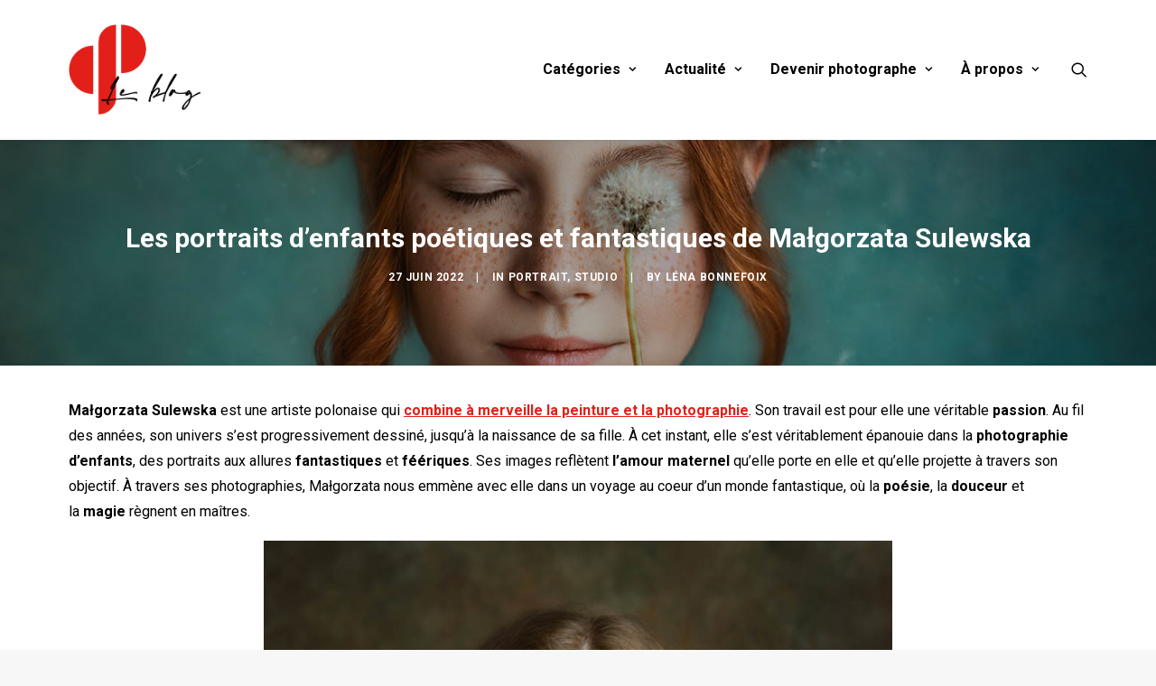

--- FILE ---
content_type: text/html; charset=UTF-8
request_url: https://blog.grainedephotographe.com/portraits-enfants-malgorzata-sulewska/?fbclid=IwAR2lBSSLTnNNnspf1sauPzvyVRVczG0RDpkU2jUnTu3RYlo8hvzCtYCJBj8
body_size: 20767
content:
<!DOCTYPE html>
<html class="no-touch" lang="fr-FR" xmlns="http://www.w3.org/1999/xhtml">
<head>
<!-- Google Tag Manager -->
<script>(function(w,d,s,l,i){w[l]=w[l]||[];w[l].push({'gtm.start':
new Date().getTime(),event:'gtm.js'});var f=d.getElementsByTagName(s)[0],
j=d.createElement(s),dl=l!='dataLayer'?'&l='+l:'';j.async=true;j.src=
'https://www.googletagmanager.com/gtm.js?id='+i+dl;f.parentNode.insertBefore(j,f);
})(window,document,'script','dataLayer','GTM-5D37NFM');</script>
<!-- End Google Tag Manager -->

<meta http-equiv="Content-Type" content="text/html; charset=UTF-8">
<meta name="viewport" content="width=device-width, initial-scale=1">
<link rel="profile" href="https://gmpg.org/xfn/11">
<link rel="pingback" href="https://blog.grainedephotographe.com/xmlrpc.php">
<meta name='robots' content='index, follow, max-image-preview:large, max-snippet:-1, max-video-preview:-1' />
	<style>img:is([sizes="auto" i], [sizes^="auto," i]) { contain-intrinsic-size: 3000px 1500px }</style>
	<script type="text/javascript" id="wpp-js" src="https://blog.grainedephotographe.com/wp-content/plugins/wordpress-popular-posts/assets/js/wpp.min.js" data-sampling="0" data-sampling-rate="100" data-api-url="https://blog.grainedephotographe.com/wp-json/wordpress-popular-posts" data-post-id="66809" data-token="711014c857" data-lang="0" data-debug="0"></script>
<!-- Google tag (gtag.js) consent mode dataLayer added by Site Kit -->
<script type="text/javascript" id="google_gtagjs-js-consent-mode-data-layer">
/* <![CDATA[ */
window.dataLayer = window.dataLayer || [];function gtag(){dataLayer.push(arguments);}
gtag('consent', 'default', {"ad_personalization":"denied","ad_storage":"denied","ad_user_data":"denied","analytics_storage":"denied","functionality_storage":"denied","security_storage":"denied","personalization_storage":"denied","region":["AT","BE","BG","CH","CY","CZ","DE","DK","EE","ES","FI","FR","GB","GR","HR","HU","IE","IS","IT","LI","LT","LU","LV","MT","NL","NO","PL","PT","RO","SE","SI","SK"],"wait_for_update":500});
window._googlesitekitConsentCategoryMap = {"statistics":["analytics_storage"],"marketing":["ad_storage","ad_user_data","ad_personalization"],"functional":["functionality_storage","security_storage"],"preferences":["personalization_storage"]};
window._googlesitekitConsents = {"ad_personalization":"denied","ad_storage":"denied","ad_user_data":"denied","analytics_storage":"denied","functionality_storage":"denied","security_storage":"denied","personalization_storage":"denied","region":["AT","BE","BG","CH","CY","CZ","DE","DK","EE","ES","FI","FR","GB","GR","HR","HU","IE","IS","IT","LI","LT","LU","LV","MT","NL","NO","PL","PT","RO","SE","SI","SK"],"wait_for_update":500};
/* ]]> */
</script>
<!-- End Google tag (gtag.js) consent mode dataLayer added by Site Kit -->

	<!-- This site is optimized with the Yoast SEO plugin v26.4 - https://yoast.com/wordpress/plugins/seo/ -->
	<title>Les portraits d’enfants poétiques de Małgorzata Sulewska</title>
	<meta name="description" content="Małgorzata Sulewska est une artiste polonaise qui combine la peinture et la photographie. Elle nous présente ces poétiques portraits d&#039;enfants" />
	<link rel="canonical" href="https://blog.grainedephotographe.com/portraits-enfants-malgorzata-sulewska/" />
	<meta property="og:locale" content="fr_FR" />
	<meta property="og:type" content="article" />
	<meta property="og:title" content="Les portraits d’enfants poétiques de Małgorzata Sulewska" />
	<meta property="og:description" content="Małgorzata Sulewska est une artiste polonaise qui combine la peinture et la photographie. Elle nous présente ces poétiques portraits d&#039;enfants" />
	<meta property="og:url" content="https://blog.grainedephotographe.com/portraits-enfants-malgorzata-sulewska/" />
	<meta property="og:site_name" content="Blog Graine de Photographe" />
	<meta property="article:publisher" content="https://www.facebook.com/grainedephotographe" />
	<meta property="article:published_time" content="2022-06-27T15:49:41+00:00" />
	<meta property="article:modified_time" content="2023-01-06T16:50:50+00:00" />
	<meta property="og:image" content="https://blog.grainedephotographe.com/wp-content/uploads/2023/01/transiencedo-druku.jpg" />
	<meta property="og:image:width" content="1280" />
	<meta property="og:image:height" content="989" />
	<meta property="og:image:type" content="image/jpeg" />
	<meta name="author" content="Léna Bonnefoix" />
	<meta name="twitter:card" content="summary_large_image" />
	<meta name="twitter:creator" content="@grainedephoto" />
	<meta name="twitter:site" content="@grainedephoto" />
	<meta name="twitter:label1" content="Écrit par" />
	<meta name="twitter:data1" content="Léna Bonnefoix" />
	<meta name="twitter:label2" content="Durée de lecture estimée" />
	<meta name="twitter:data2" content="6 minutes" />
	<script type="application/ld+json" class="yoast-schema-graph">{"@context":"https://schema.org","@graph":[{"@type":"Article","@id":"https://blog.grainedephotographe.com/portraits-enfants-malgorzata-sulewska/#article","isPartOf":{"@id":"https://blog.grainedephotographe.com/portraits-enfants-malgorzata-sulewska/"},"author":{"name":"Léna Bonnefoix","@id":"https://blog.grainedephotographe.com/#/schema/person/cca266f695792a5a95ced878b622c591"},"headline":"Les portraits d’enfants poétiques et fantastiques de Małgorzata Sulewska","datePublished":"2022-06-27T15:49:41+00:00","dateModified":"2023-01-06T16:50:50+00:00","mainEntityOfPage":{"@id":"https://blog.grainedephotographe.com/portraits-enfants-malgorzata-sulewska/"},"wordCount":1003,"commentCount":0,"publisher":{"@id":"https://blog.grainedephotographe.com/#organization"},"image":{"@id":"https://blog.grainedephotographe.com/portraits-enfants-malgorzata-sulewska/#primaryimage"},"thumbnailUrl":"https://blog.grainedephotographe.com/wp-content/uploads/2023/01/transiencedo-druku.jpg","articleSection":["Portrait","Studio"],"inLanguage":"fr-FR","potentialAction":[{"@type":"CommentAction","name":"Comment","target":["https://blog.grainedephotographe.com/portraits-enfants-malgorzata-sulewska/#respond"]}]},{"@type":"WebPage","@id":"https://blog.grainedephotographe.com/portraits-enfants-malgorzata-sulewska/","url":"https://blog.grainedephotographe.com/portraits-enfants-malgorzata-sulewska/","name":"Les portraits d’enfants poétiques de Małgorzata Sulewska","isPartOf":{"@id":"https://blog.grainedephotographe.com/#website"},"primaryImageOfPage":{"@id":"https://blog.grainedephotographe.com/portraits-enfants-malgorzata-sulewska/#primaryimage"},"image":{"@id":"https://blog.grainedephotographe.com/portraits-enfants-malgorzata-sulewska/#primaryimage"},"thumbnailUrl":"https://blog.grainedephotographe.com/wp-content/uploads/2023/01/transiencedo-druku.jpg","datePublished":"2022-06-27T15:49:41+00:00","dateModified":"2023-01-06T16:50:50+00:00","description":"Małgorzata Sulewska est une artiste polonaise qui combine la peinture et la photographie. Elle nous présente ces poétiques portraits d'enfants","breadcrumb":{"@id":"https://blog.grainedephotographe.com/portraits-enfants-malgorzata-sulewska/#breadcrumb"},"inLanguage":"fr-FR","potentialAction":[{"@type":"ReadAction","target":["https://blog.grainedephotographe.com/portraits-enfants-malgorzata-sulewska/"]}]},{"@type":"ImageObject","inLanguage":"fr-FR","@id":"https://blog.grainedephotographe.com/portraits-enfants-malgorzata-sulewska/#primaryimage","url":"https://blog.grainedephotographe.com/wp-content/uploads/2023/01/transiencedo-druku.jpg","contentUrl":"https://blog.grainedephotographe.com/wp-content/uploads/2023/01/transiencedo-druku.jpg","width":1280,"height":989,"caption":"© Małgorzata Sulewska"},{"@type":"BreadcrumbList","@id":"https://blog.grainedephotographe.com/portraits-enfants-malgorzata-sulewska/#breadcrumb","itemListElement":[{"@type":"ListItem","position":1,"name":"Accueil","item":"https://blog.grainedephotographe.com/"},{"@type":"ListItem","position":2,"name":"Les portraits d’enfants poétiques et fantastiques de Małgorzata Sulewska"}]},{"@type":"WebSite","@id":"https://blog.grainedephotographe.com/#website","url":"https://blog.grainedephotographe.com/","name":"Blog Graine de Photographe","description":"Le Blog de la Photo","publisher":{"@id":"https://blog.grainedephotographe.com/#organization"},"potentialAction":[{"@type":"SearchAction","target":{"@type":"EntryPoint","urlTemplate":"https://blog.grainedephotographe.com/?s={search_term_string}"},"query-input":{"@type":"PropertyValueSpecification","valueRequired":true,"valueName":"search_term_string"}}],"inLanguage":"fr-FR"},{"@type":"Organization","@id":"https://blog.grainedephotographe.com/#organization","name":"Blog Graine de Photographe","url":"https://blog.grainedephotographe.com/","logo":{"@type":"ImageObject","inLanguage":"fr-FR","@id":"https://blog.grainedephotographe.com/#/schema/logo/image/","url":"https://blog.grainedephotographe.com/wp-content/uploads/2022/11/Le-Blog-Logo.png","contentUrl":"https://blog.grainedephotographe.com/wp-content/uploads/2022/11/Le-Blog-Logo.png","width":726,"height":488,"caption":"Blog Graine de Photographe"},"image":{"@id":"https://blog.grainedephotographe.com/#/schema/logo/image/"},"sameAs":["https://www.facebook.com/grainedephotographe","https://x.com/grainedephoto","https://instagram.com/grainedephotographe/"]},{"@type":"Person","@id":"https://blog.grainedephotographe.com/#/schema/person/cca266f695792a5a95ced878b622c591","name":"Léna Bonnefoix","image":{"@type":"ImageObject","inLanguage":"fr-FR","@id":"https://blog.grainedephotographe.com/#/schema/person/image/","url":"https://secure.gravatar.com/avatar/bd5a65eec3b721b523c2af2db899314b4410ad57de0a9b3cf08cb87880645e00?s=96&d=mm&r=g","contentUrl":"https://secure.gravatar.com/avatar/bd5a65eec3b721b523c2af2db899314b4410ad57de0a9b3cf08cb87880645e00?s=96&d=mm&r=g","caption":"Léna Bonnefoix"},"url":"https://blog.grainedephotographe.com/author/lena/"}]}</script>
	<!-- / Yoast SEO plugin. -->


<link rel='dns-prefetch' href='//www.googletagmanager.com' />
<link rel='dns-prefetch' href='//fonts.googleapis.com' />
<link rel='dns-prefetch' href='//pagead2.googlesyndication.com' />
<link rel="alternate" type="application/rss+xml" title="Blog Graine de Photographe &raquo; Flux" href="https://blog.grainedephotographe.com/feed/" />
<link rel="alternate" type="application/rss+xml" title="Blog Graine de Photographe &raquo; Flux des commentaires" href="https://blog.grainedephotographe.com/comments/feed/" />
<link rel="alternate" type="application/rss+xml" title="Blog Graine de Photographe &raquo; Les portraits d’enfants poétiques et fantastiques de Małgorzata Sulewska Flux des commentaires" href="https://blog.grainedephotographe.com/portraits-enfants-malgorzata-sulewska/feed/" />
<script type="text/javascript">
/* <![CDATA[ */
window._wpemojiSettings = {"baseUrl":"https:\/\/s.w.org\/images\/core\/emoji\/16.0.1\/72x72\/","ext":".png","svgUrl":"https:\/\/s.w.org\/images\/core\/emoji\/16.0.1\/svg\/","svgExt":".svg","source":{"concatemoji":"https:\/\/blog.grainedephotographe.com\/wp-includes\/js\/wp-emoji-release.min.js?ver=6.8.3"}};
/*! This file is auto-generated */
!function(s,n){var o,i,e;function c(e){try{var t={supportTests:e,timestamp:(new Date).valueOf()};sessionStorage.setItem(o,JSON.stringify(t))}catch(e){}}function p(e,t,n){e.clearRect(0,0,e.canvas.width,e.canvas.height),e.fillText(t,0,0);var t=new Uint32Array(e.getImageData(0,0,e.canvas.width,e.canvas.height).data),a=(e.clearRect(0,0,e.canvas.width,e.canvas.height),e.fillText(n,0,0),new Uint32Array(e.getImageData(0,0,e.canvas.width,e.canvas.height).data));return t.every(function(e,t){return e===a[t]})}function u(e,t){e.clearRect(0,0,e.canvas.width,e.canvas.height),e.fillText(t,0,0);for(var n=e.getImageData(16,16,1,1),a=0;a<n.data.length;a++)if(0!==n.data[a])return!1;return!0}function f(e,t,n,a){switch(t){case"flag":return n(e,"\ud83c\udff3\ufe0f\u200d\u26a7\ufe0f","\ud83c\udff3\ufe0f\u200b\u26a7\ufe0f")?!1:!n(e,"\ud83c\udde8\ud83c\uddf6","\ud83c\udde8\u200b\ud83c\uddf6")&&!n(e,"\ud83c\udff4\udb40\udc67\udb40\udc62\udb40\udc65\udb40\udc6e\udb40\udc67\udb40\udc7f","\ud83c\udff4\u200b\udb40\udc67\u200b\udb40\udc62\u200b\udb40\udc65\u200b\udb40\udc6e\u200b\udb40\udc67\u200b\udb40\udc7f");case"emoji":return!a(e,"\ud83e\udedf")}return!1}function g(e,t,n,a){var r="undefined"!=typeof WorkerGlobalScope&&self instanceof WorkerGlobalScope?new OffscreenCanvas(300,150):s.createElement("canvas"),o=r.getContext("2d",{willReadFrequently:!0}),i=(o.textBaseline="top",o.font="600 32px Arial",{});return e.forEach(function(e){i[e]=t(o,e,n,a)}),i}function t(e){var t=s.createElement("script");t.src=e,t.defer=!0,s.head.appendChild(t)}"undefined"!=typeof Promise&&(o="wpEmojiSettingsSupports",i=["flag","emoji"],n.supports={everything:!0,everythingExceptFlag:!0},e=new Promise(function(e){s.addEventListener("DOMContentLoaded",e,{once:!0})}),new Promise(function(t){var n=function(){try{var e=JSON.parse(sessionStorage.getItem(o));if("object"==typeof e&&"number"==typeof e.timestamp&&(new Date).valueOf()<e.timestamp+604800&&"object"==typeof e.supportTests)return e.supportTests}catch(e){}return null}();if(!n){if("undefined"!=typeof Worker&&"undefined"!=typeof OffscreenCanvas&&"undefined"!=typeof URL&&URL.createObjectURL&&"undefined"!=typeof Blob)try{var e="postMessage("+g.toString()+"("+[JSON.stringify(i),f.toString(),p.toString(),u.toString()].join(",")+"));",a=new Blob([e],{type:"text/javascript"}),r=new Worker(URL.createObjectURL(a),{name:"wpTestEmojiSupports"});return void(r.onmessage=function(e){c(n=e.data),r.terminate(),t(n)})}catch(e){}c(n=g(i,f,p,u))}t(n)}).then(function(e){for(var t in e)n.supports[t]=e[t],n.supports.everything=n.supports.everything&&n.supports[t],"flag"!==t&&(n.supports.everythingExceptFlag=n.supports.everythingExceptFlag&&n.supports[t]);n.supports.everythingExceptFlag=n.supports.everythingExceptFlag&&!n.supports.flag,n.DOMReady=!1,n.readyCallback=function(){n.DOMReady=!0}}).then(function(){return e}).then(function(){var e;n.supports.everything||(n.readyCallback(),(e=n.source||{}).concatemoji?t(e.concatemoji):e.wpemoji&&e.twemoji&&(t(e.twemoji),t(e.wpemoji)))}))}((window,document),window._wpemojiSettings);
/* ]]> */
</script>
<style id='wp-emoji-styles-inline-css' type='text/css'>

	img.wp-smiley, img.emoji {
		display: inline !important;
		border: none !important;
		box-shadow: none !important;
		height: 1em !important;
		width: 1em !important;
		margin: 0 0.07em !important;
		vertical-align: -0.1em !important;
		background: none !important;
		padding: 0 !important;
	}
</style>
<link rel='stylesheet' id='wp-block-library-css' href='https://blog.grainedephotographe.com/wp-includes/css/dist/block-library/style.min.css?ver=6.8.3' type='text/css' media='all' />
<style id='classic-theme-styles-inline-css' type='text/css'>
/*! This file is auto-generated */
.wp-block-button__link{color:#fff;background-color:#32373c;border-radius:9999px;box-shadow:none;text-decoration:none;padding:calc(.667em + 2px) calc(1.333em + 2px);font-size:1.125em}.wp-block-file__button{background:#32373c;color:#fff;text-decoration:none}
</style>
<style id='pdfemb-pdf-embedder-viewer-style-inline-css' type='text/css'>
.wp-block-pdfemb-pdf-embedder-viewer{max-width:none}

</style>
<style id='global-styles-inline-css' type='text/css'>
:root{--wp--preset--aspect-ratio--square: 1;--wp--preset--aspect-ratio--4-3: 4/3;--wp--preset--aspect-ratio--3-4: 3/4;--wp--preset--aspect-ratio--3-2: 3/2;--wp--preset--aspect-ratio--2-3: 2/3;--wp--preset--aspect-ratio--16-9: 16/9;--wp--preset--aspect-ratio--9-16: 9/16;--wp--preset--color--black: #000000;--wp--preset--color--cyan-bluish-gray: #abb8c3;--wp--preset--color--white: #ffffff;--wp--preset--color--pale-pink: #f78da7;--wp--preset--color--vivid-red: #cf2e2e;--wp--preset--color--luminous-vivid-orange: #ff6900;--wp--preset--color--luminous-vivid-amber: #fcb900;--wp--preset--color--light-green-cyan: #7bdcb5;--wp--preset--color--vivid-green-cyan: #00d084;--wp--preset--color--pale-cyan-blue: #8ed1fc;--wp--preset--color--vivid-cyan-blue: #0693e3;--wp--preset--color--vivid-purple: #9b51e0;--wp--preset--gradient--vivid-cyan-blue-to-vivid-purple: linear-gradient(135deg,rgba(6,147,227,1) 0%,rgb(155,81,224) 100%);--wp--preset--gradient--light-green-cyan-to-vivid-green-cyan: linear-gradient(135deg,rgb(122,220,180) 0%,rgb(0,208,130) 100%);--wp--preset--gradient--luminous-vivid-amber-to-luminous-vivid-orange: linear-gradient(135deg,rgba(252,185,0,1) 0%,rgba(255,105,0,1) 100%);--wp--preset--gradient--luminous-vivid-orange-to-vivid-red: linear-gradient(135deg,rgba(255,105,0,1) 0%,rgb(207,46,46) 100%);--wp--preset--gradient--very-light-gray-to-cyan-bluish-gray: linear-gradient(135deg,rgb(238,238,238) 0%,rgb(169,184,195) 100%);--wp--preset--gradient--cool-to-warm-spectrum: linear-gradient(135deg,rgb(74,234,220) 0%,rgb(151,120,209) 20%,rgb(207,42,186) 40%,rgb(238,44,130) 60%,rgb(251,105,98) 80%,rgb(254,248,76) 100%);--wp--preset--gradient--blush-light-purple: linear-gradient(135deg,rgb(255,206,236) 0%,rgb(152,150,240) 100%);--wp--preset--gradient--blush-bordeaux: linear-gradient(135deg,rgb(254,205,165) 0%,rgb(254,45,45) 50%,rgb(107,0,62) 100%);--wp--preset--gradient--luminous-dusk: linear-gradient(135deg,rgb(255,203,112) 0%,rgb(199,81,192) 50%,rgb(65,88,208) 100%);--wp--preset--gradient--pale-ocean: linear-gradient(135deg,rgb(255,245,203) 0%,rgb(182,227,212) 50%,rgb(51,167,181) 100%);--wp--preset--gradient--electric-grass: linear-gradient(135deg,rgb(202,248,128) 0%,rgb(113,206,126) 100%);--wp--preset--gradient--midnight: linear-gradient(135deg,rgb(2,3,129) 0%,rgb(40,116,252) 100%);--wp--preset--font-size--small: 13px;--wp--preset--font-size--medium: 20px;--wp--preset--font-size--large: 36px;--wp--preset--font-size--x-large: 42px;--wp--preset--spacing--20: 0.44rem;--wp--preset--spacing--30: 0.67rem;--wp--preset--spacing--40: 1rem;--wp--preset--spacing--50: 1.5rem;--wp--preset--spacing--60: 2.25rem;--wp--preset--spacing--70: 3.38rem;--wp--preset--spacing--80: 5.06rem;--wp--preset--shadow--natural: 6px 6px 9px rgba(0, 0, 0, 0.2);--wp--preset--shadow--deep: 12px 12px 50px rgba(0, 0, 0, 0.4);--wp--preset--shadow--sharp: 6px 6px 0px rgba(0, 0, 0, 0.2);--wp--preset--shadow--outlined: 6px 6px 0px -3px rgba(255, 255, 255, 1), 6px 6px rgba(0, 0, 0, 1);--wp--preset--shadow--crisp: 6px 6px 0px rgba(0, 0, 0, 1);}:where(.is-layout-flex){gap: 0.5em;}:where(.is-layout-grid){gap: 0.5em;}body .is-layout-flex{display: flex;}.is-layout-flex{flex-wrap: wrap;align-items: center;}.is-layout-flex > :is(*, div){margin: 0;}body .is-layout-grid{display: grid;}.is-layout-grid > :is(*, div){margin: 0;}:where(.wp-block-columns.is-layout-flex){gap: 2em;}:where(.wp-block-columns.is-layout-grid){gap: 2em;}:where(.wp-block-post-template.is-layout-flex){gap: 1.25em;}:where(.wp-block-post-template.is-layout-grid){gap: 1.25em;}.has-black-color{color: var(--wp--preset--color--black) !important;}.has-cyan-bluish-gray-color{color: var(--wp--preset--color--cyan-bluish-gray) !important;}.has-white-color{color: var(--wp--preset--color--white) !important;}.has-pale-pink-color{color: var(--wp--preset--color--pale-pink) !important;}.has-vivid-red-color{color: var(--wp--preset--color--vivid-red) !important;}.has-luminous-vivid-orange-color{color: var(--wp--preset--color--luminous-vivid-orange) !important;}.has-luminous-vivid-amber-color{color: var(--wp--preset--color--luminous-vivid-amber) !important;}.has-light-green-cyan-color{color: var(--wp--preset--color--light-green-cyan) !important;}.has-vivid-green-cyan-color{color: var(--wp--preset--color--vivid-green-cyan) !important;}.has-pale-cyan-blue-color{color: var(--wp--preset--color--pale-cyan-blue) !important;}.has-vivid-cyan-blue-color{color: var(--wp--preset--color--vivid-cyan-blue) !important;}.has-vivid-purple-color{color: var(--wp--preset--color--vivid-purple) !important;}.has-black-background-color{background-color: var(--wp--preset--color--black) !important;}.has-cyan-bluish-gray-background-color{background-color: var(--wp--preset--color--cyan-bluish-gray) !important;}.has-white-background-color{background-color: var(--wp--preset--color--white) !important;}.has-pale-pink-background-color{background-color: var(--wp--preset--color--pale-pink) !important;}.has-vivid-red-background-color{background-color: var(--wp--preset--color--vivid-red) !important;}.has-luminous-vivid-orange-background-color{background-color: var(--wp--preset--color--luminous-vivid-orange) !important;}.has-luminous-vivid-amber-background-color{background-color: var(--wp--preset--color--luminous-vivid-amber) !important;}.has-light-green-cyan-background-color{background-color: var(--wp--preset--color--light-green-cyan) !important;}.has-vivid-green-cyan-background-color{background-color: var(--wp--preset--color--vivid-green-cyan) !important;}.has-pale-cyan-blue-background-color{background-color: var(--wp--preset--color--pale-cyan-blue) !important;}.has-vivid-cyan-blue-background-color{background-color: var(--wp--preset--color--vivid-cyan-blue) !important;}.has-vivid-purple-background-color{background-color: var(--wp--preset--color--vivid-purple) !important;}.has-black-border-color{border-color: var(--wp--preset--color--black) !important;}.has-cyan-bluish-gray-border-color{border-color: var(--wp--preset--color--cyan-bluish-gray) !important;}.has-white-border-color{border-color: var(--wp--preset--color--white) !important;}.has-pale-pink-border-color{border-color: var(--wp--preset--color--pale-pink) !important;}.has-vivid-red-border-color{border-color: var(--wp--preset--color--vivid-red) !important;}.has-luminous-vivid-orange-border-color{border-color: var(--wp--preset--color--luminous-vivid-orange) !important;}.has-luminous-vivid-amber-border-color{border-color: var(--wp--preset--color--luminous-vivid-amber) !important;}.has-light-green-cyan-border-color{border-color: var(--wp--preset--color--light-green-cyan) !important;}.has-vivid-green-cyan-border-color{border-color: var(--wp--preset--color--vivid-green-cyan) !important;}.has-pale-cyan-blue-border-color{border-color: var(--wp--preset--color--pale-cyan-blue) !important;}.has-vivid-cyan-blue-border-color{border-color: var(--wp--preset--color--vivid-cyan-blue) !important;}.has-vivid-purple-border-color{border-color: var(--wp--preset--color--vivid-purple) !important;}.has-vivid-cyan-blue-to-vivid-purple-gradient-background{background: var(--wp--preset--gradient--vivid-cyan-blue-to-vivid-purple) !important;}.has-light-green-cyan-to-vivid-green-cyan-gradient-background{background: var(--wp--preset--gradient--light-green-cyan-to-vivid-green-cyan) !important;}.has-luminous-vivid-amber-to-luminous-vivid-orange-gradient-background{background: var(--wp--preset--gradient--luminous-vivid-amber-to-luminous-vivid-orange) !important;}.has-luminous-vivid-orange-to-vivid-red-gradient-background{background: var(--wp--preset--gradient--luminous-vivid-orange-to-vivid-red) !important;}.has-very-light-gray-to-cyan-bluish-gray-gradient-background{background: var(--wp--preset--gradient--very-light-gray-to-cyan-bluish-gray) !important;}.has-cool-to-warm-spectrum-gradient-background{background: var(--wp--preset--gradient--cool-to-warm-spectrum) !important;}.has-blush-light-purple-gradient-background{background: var(--wp--preset--gradient--blush-light-purple) !important;}.has-blush-bordeaux-gradient-background{background: var(--wp--preset--gradient--blush-bordeaux) !important;}.has-luminous-dusk-gradient-background{background: var(--wp--preset--gradient--luminous-dusk) !important;}.has-pale-ocean-gradient-background{background: var(--wp--preset--gradient--pale-ocean) !important;}.has-electric-grass-gradient-background{background: var(--wp--preset--gradient--electric-grass) !important;}.has-midnight-gradient-background{background: var(--wp--preset--gradient--midnight) !important;}.has-small-font-size{font-size: var(--wp--preset--font-size--small) !important;}.has-medium-font-size{font-size: var(--wp--preset--font-size--medium) !important;}.has-large-font-size{font-size: var(--wp--preset--font-size--large) !important;}.has-x-large-font-size{font-size: var(--wp--preset--font-size--x-large) !important;}
:where(.wp-block-post-template.is-layout-flex){gap: 1.25em;}:where(.wp-block-post-template.is-layout-grid){gap: 1.25em;}
:where(.wp-block-columns.is-layout-flex){gap: 2em;}:where(.wp-block-columns.is-layout-grid){gap: 2em;}
:root :where(.wp-block-pullquote){font-size: 1.5em;line-height: 1.6;}
</style>
<link rel='stylesheet' id='contact-form-7-css' href='https://blog.grainedephotographe.com/wp-content/plugins/contact-form-7/includes/css/styles.css?ver=6.1.3' type='text/css' media='all' />
<link rel='stylesheet' id='uncodefont-google-css' href='//fonts.googleapis.com/css?family=Roboto%3A100%2C100italic%2C300%2C300italic%2Cregular%2Citalic%2C500%2C500italic%2C700%2C700italic%2C900%2C900italic&#038;subset=cyrillic%2Ccyrillic-ext%2Cgreek%2Cgreek-ext%2Clatin%2Clatin-ext%2Cvietnamese&#038;ver=2.9.0.4' type='text/css' media='all' />
<link rel='stylesheet' id='wordpress-popular-posts-css-css' href='https://blog.grainedephotographe.com/wp-content/plugins/wordpress-popular-posts/assets/css/wpp.css?ver=7.0.1' type='text/css' media='all' />
<link rel='stylesheet' id='uncode-style-css' href='https://blog.grainedephotographe.com/wp-content/themes/uncode/library/css/style.css?ver=2092911493' type='text/css' media='all' />
<style id='uncode-style-inline-css' type='text/css'>

@media (min-width: 960px) { .limit-width { max-width: 1200px; margin: auto;}}
#changer-back-color { transition: background-color 1000ms cubic-bezier(0.25, 1, 0.5, 1) !important; } #changer-back-color > div { transition: opacity 1000ms cubic-bezier(0.25, 1, 0.5, 1) !important; } body.bg-changer-init.disable-hover .main-wrapper .style-light,  body.bg-changer-init.disable-hover .main-wrapper .style-light h1,  body.bg-changer-init.disable-hover .main-wrapper .style-light h2, body.bg-changer-init.disable-hover .main-wrapper .style-light h3, body.bg-changer-init.disable-hover .main-wrapper .style-light h4, body.bg-changer-init.disable-hover .main-wrapper .style-light h5, body.bg-changer-init.disable-hover .main-wrapper .style-light h6, body.bg-changer-init.disable-hover .main-wrapper .style-light a, body.bg-changer-init.disable-hover .main-wrapper .style-dark, body.bg-changer-init.disable-hover .main-wrapper .style-dark h1, body.bg-changer-init.disable-hover .main-wrapper .style-dark h2, body.bg-changer-init.disable-hover .main-wrapper .style-dark h3, body.bg-changer-init.disable-hover .main-wrapper .style-dark h4, body.bg-changer-init.disable-hover .main-wrapper .style-dark h5, body.bg-changer-init.disable-hover .main-wrapper .style-dark h6, body.bg-changer-init.disable-hover .main-wrapper .style-dark a { transition: color 1000ms cubic-bezier(0.25, 1, 0.5, 1) !important; }
</style>
<link rel='stylesheet' id='uncode-icons-css' href='https://blog.grainedephotographe.com/wp-content/themes/uncode/library/css/uncode-icons.css?ver=2092911493' type='text/css' media='all' />
<link rel='stylesheet' id='uncode-custom-style-css' href='https://blog.grainedephotographe.com/wp-content/themes/uncode/library/css/style-custom.css?ver=2092911493' type='text/css' media='all' />
<link rel='stylesheet' id='child-style-css' href='https://blog.grainedephotographe.com/wp-content/themes/gdp/style.css?ver=1328389512' type='text/css' media='all' />
<script type="text/javascript" id="uncode-init-js-extra">
/* <![CDATA[ */
var SiteParameters = {"days":"jours","hours":"heures","minutes":"minutes","seconds":"secondes","constant_scroll":"on","scroll_speed":"2","parallax_factor":"0.25","loading":"Chargement...","slide_name":"slide","slide_footer":"footer","ajax_url":"https:\/\/blog.grainedephotographe.com\/wp-admin\/admin-ajax.php","nonce_adaptive_images":"2565994666","nonce_srcset_async":"d0cce79280","enable_debug":"","block_mobile_videos":"","is_frontend_editor":"","main_width":["1200","px"],"mobile_parallax_allowed":"","listen_for_screen_update":"1","wireframes_plugin_active":"1","sticky_elements":"off","resize_quality":"90","register_metadata":"","bg_changer_time":"1000","update_wc_fragments":"1","optimize_shortpixel_image":"","menu_mobile_offcanvas_gap":"45","custom_cursor_selector":"[href], .trigger-overlay, .owl-next, .owl-prev, .owl-dot, input[type=\"submit\"], input[type=\"checkbox\"], button[type=\"submit\"], a[class^=\"ilightbox\"], .ilightbox-thumbnail, .ilightbox-prev, .ilightbox-next, .overlay-close, .unmodal-close, .qty-inset > span, .share-button li, .uncode-post-titles .tmb.tmb-click-area, .btn-link, .tmb-click-row .t-inside, .lg-outer button, .lg-thumb img, a[data-lbox], .uncode-close-offcanvas-overlay, .uncode-nav-next, .uncode-nav-prev, .uncode-nav-index","mobile_parallax_animation":"","lbox_enhanced":"1","native_media_player":"","vimeoPlayerParams":"?autoplay=0","ajax_filter_key_search":"key","ajax_filter_key_unfilter":"unfilter","index_pagination_disable_scroll":"","index_pagination_scroll_to":"","uncode_wc_popup_cart_qty":"","disable_hover_hack":"","uncode_nocookie":"","menuHideOnClick":"1"};
/* ]]> */
</script>
<script type="text/javascript" src="https://blog.grainedephotographe.com/wp-content/themes/uncode/library/js/init.js?ver=2092911493" id="uncode-init-js"></script>
<script type="text/javascript" src="https://blog.grainedephotographe.com/wp-includes/js/jquery/jquery.min.js?ver=3.7.1" id="jquery-core-js"></script>
<script type="text/javascript" src="https://blog.grainedephotographe.com/wp-includes/js/jquery/jquery-migrate.min.js?ver=3.4.1" id="jquery-migrate-js"></script>

<!-- Extrait de code de la balise Google (gtag.js) ajouté par Site Kit -->
<!-- Extrait Google Analytics ajouté par Site Kit -->
<script type="text/javascript" src="https://www.googletagmanager.com/gtag/js?id=GT-TNLLB7B" id="google_gtagjs-js" async></script>
<script type="text/javascript" id="google_gtagjs-js-after">
/* <![CDATA[ */
window.dataLayer = window.dataLayer || [];function gtag(){dataLayer.push(arguments);}
gtag("set","linker",{"domains":["blog.grainedephotographe.com"]});
gtag("js", new Date());
gtag("set", "developer_id.dZTNiMT", true);
gtag("config", "GT-TNLLB7B", {"googlesitekit_post_type":"post","googlesitekit_post_categories":"Portrait; Studio","googlesitekit_post_date":"20220627"});
/* ]]> */
</script>
<script></script><link rel="https://api.w.org/" href="https://blog.grainedephotographe.com/wp-json/" /><link rel="alternate" title="JSON" type="application/json" href="https://blog.grainedephotographe.com/wp-json/wp/v2/posts/66809" /><link rel="EditURI" type="application/rsd+xml" title="RSD" href="https://blog.grainedephotographe.com/xmlrpc.php?rsd" />
<meta name="generator" content="WordPress 6.8.3" />
<link rel='shortlink' href='https://blog.grainedephotographe.com/?p=66809' />
<link rel="alternate" title="oEmbed (JSON)" type="application/json+oembed" href="https://blog.grainedephotographe.com/wp-json/oembed/1.0/embed?url=https%3A%2F%2Fblog.grainedephotographe.com%2Fportraits-enfants-malgorzata-sulewska%2F" />
<link rel="alternate" title="oEmbed (XML)" type="text/xml+oembed" href="https://blog.grainedephotographe.com/wp-json/oembed/1.0/embed?url=https%3A%2F%2Fblog.grainedephotographe.com%2Fportraits-enfants-malgorzata-sulewska%2F&#038;format=xml" />

<!-- This site is using AdRotate v5.13.4 to display their advertisements - https://ajdg.solutions/ -->
<!-- AdRotate CSS -->
<style type="text/css" media="screen">
	.g { margin:0px; padding:0px; overflow:hidden; line-height:1; zoom:1; }
	.g img { height:auto; }
	.g-col { position:relative; float:left; }
	.g-col:first-child { margin-left: 0; }
	.g-col:last-child { margin-right: 0; }
	@media only screen and (max-width: 480px) {
		.g-col, .g-dyn, .g-single { width:100%; margin-left:0; margin-right:0; }
	}
</style>
<!-- /AdRotate CSS -->

<meta name="generator" content="Site Kit by Google 1.166.0" />            <style id="wpp-loading-animation-styles">@-webkit-keyframes bgslide{from{background-position-x:0}to{background-position-x:-200%}}@keyframes bgslide{from{background-position-x:0}to{background-position-x:-200%}}.wpp-widget-block-placeholder,.wpp-shortcode-placeholder{margin:0 auto;width:60px;height:3px;background:#dd3737;background:linear-gradient(90deg,#dd3737 0%,#571313 10%,#dd3737 100%);background-size:200% auto;border-radius:3px;-webkit-animation:bgslide 1s infinite linear;animation:bgslide 1s infinite linear}</style>
            
<!-- Balises Meta Google AdSense ajoutées par Site Kit -->
<meta name="google-adsense-platform-account" content="ca-host-pub-2644536267352236">
<meta name="google-adsense-platform-domain" content="sitekit.withgoogle.com">
<!-- Fin des balises Meta End Google AdSense ajoutées par Site Kit -->

<!-- Extrait Google AdSense ajouté par Site Kit -->
<script type="text/javascript" async="async" src="https://pagead2.googlesyndication.com/pagead/js/adsbygoogle.js?client=ca-pub-7219468221362778&amp;host=ca-host-pub-2644536267352236" crossorigin="anonymous"></script>

<!-- End Google AdSense snippet added by Site Kit -->
<link rel="icon" href="https://blog.grainedephotographe.com/wp-content/uploads/2022/11/cropped-logo-favicon-GdP-32x32.png" sizes="32x32" />
<link rel="icon" href="https://blog.grainedephotographe.com/wp-content/uploads/2022/11/cropped-logo-favicon-GdP-192x192.png" sizes="192x192" />
<link rel="apple-touch-icon" href="https://blog.grainedephotographe.com/wp-content/uploads/2022/11/cropped-logo-favicon-GdP-180x180.png" />
<meta name="msapplication-TileImage" content="https://blog.grainedephotographe.com/wp-content/uploads/2022/11/cropped-logo-favicon-GdP-270x270.png" />
<noscript><style> .wpb_animate_when_almost_visible { opacity: 1; }</style></noscript></head>
<body class="wp-singular post-template-default single single-post postid-66809 single-format-standard wp-theme-uncode wp-child-theme-gdp  style-color-lxmt-bg group-blog hormenu-position-left hmenu hmenu-position-right header-full-width main-center-align textual-accent-color menu-mobile-default mobile-parallax-not-allowed ilb-no-bounce unreg uncode-btn-circle qw-body-scroll-disabled no-qty-fx wpb-js-composer js-comp-ver-7.8 vc_responsive" data-border="0">

  <!-- Google Tag Manager (noscript) -->
  <noscript><iframe src="https://www.googletagmanager.com/ns.html?id=GTM-5D37NFM"
  height="0" width="0" style="display:none;visibility:hidden"></iframe></noscript>
  <!-- End Google Tag Manager (noscript) -->

		<div id="vh_layout_help"></div><div class="body-borders" data-border="0"><div class="top-border body-border-shadow"></div><div class="right-border body-border-shadow"></div><div class="bottom-border body-border-shadow"></div><div class="left-border body-border-shadow"></div><div class="top-border style-light-bg"></div><div class="right-border style-light-bg"></div><div class="bottom-border style-light-bg"></div><div class="left-border style-light-bg"></div></div>	<div class="box-wrapper">
		<div class="box-container">
		<script type="text/javascript" id="initBox">UNCODE.initBox();</script>
		<div class="menu-wrapper">
													
													<header id="masthead" class="navbar menu-primary menu-light submenu-light style-light-original menu-with-logo">
														<div class="menu-container style-color-xsdn-bg menu-borders menu-shadows">
															<div class="row-menu limit-width">
																<div class="row-menu-inner">
																	<div id="logo-container-mobile" class="col-lg-0 logo-container middle">
																		<div id="main-logo" class="navbar-header style-light">
																			<a href="https://blog.grainedephotographe.com/" class="navbar-brand" data-minheight="20" aria-label="Blog Graine de Photographe"><div class="logo-image main-logo logo-skinnable" data-maxheight="100" style="height: 100px;"><img fetchpriority="high" decoding="async" src="https://blog.grainedephotographe.com/wp-content/uploads/2022/11/Le-Blog-Logo.png" alt="logo" width="726" height="488" class="img-responsive" /></div></a>
																		</div>
																		<div class="mmb-container"><div class="mobile-additional-icons"></div><div class="mobile-menu-button mobile-menu-button-light lines-button"><span class="lines"><span></span></span></div></div>
																	</div>
																	<div class="col-lg-12 main-menu-container middle">
																		<div class="menu-horizontal ">
																			<div class="menu-horizontal-inner">
																				<div class="nav navbar-nav navbar-main navbar-nav-first"><ul id="menu-menu-principal" class="menu-primary-inner menu-smart sm"><li id="menu-item-61123" class="menu-item menu-item-type-custom menu-item-object-custom menu-item-has-children menu-item-61123 dropdown menu-item-link"><a title="Catégories" href="#" data-toggle="dropdown" class="dropdown-toggle" data-type="title">Catégories<i class="fa fa-angle-down fa-dropdown"></i></a>
<ul role="menu" class="drop-menu">
	<li id="menu-item-61125" class="menu-item menu-item-type-taxonomy menu-item-object-category current-post-ancestor current-menu-parent current-post-parent menu-item-61125"><a title="Portrait" href="https://blog.grainedephotographe.com/category/photo-portrait/">Portrait<i class="fa fa-angle-right fa-dropdown"></i></a></li>
	<li id="menu-item-61130" class="menu-item menu-item-type-taxonomy menu-item-object-category current-post-ancestor current-menu-parent current-post-parent menu-item-61130"><a title="Studio" href="https://blog.grainedephotographe.com/category/photo-en-studio/">Studio<i class="fa fa-angle-right fa-dropdown"></i></a></li>
	<li id="menu-item-61126" class="menu-item menu-item-type-taxonomy menu-item-object-category menu-item-61126"><a title="Noir &amp; Blanc" href="https://blog.grainedephotographe.com/category/photo-noir-et-blanc/">Noir &#038; Blanc<i class="fa fa-angle-right fa-dropdown"></i></a></li>
	<li id="menu-item-61127" class="menu-item menu-item-type-taxonomy menu-item-object-category menu-item-61127"><a title="Animaux &amp; Nature" href="https://blog.grainedephotographe.com/category/photo-nature/">Animaux &amp; Nature<i class="fa fa-angle-right fa-dropdown"></i></a></li>
	<li id="menu-item-61128" class="menu-item menu-item-type-taxonomy menu-item-object-category menu-item-61128"><a title="Architecture &amp; Urbex" href="https://blog.grainedephotographe.com/category/photo-archi-urbex/">Architecture &amp; Urbex<i class="fa fa-angle-right fa-dropdown"></i></a></li>
	<li id="menu-item-61129" class="menu-item menu-item-type-taxonomy menu-item-object-category menu-item-61129"><a title="Nuit &amp; Light Painting" href="https://blog.grainedephotographe.com/category/photo-nuit-light-painting/">Nuit &amp; Light Painting<i class="fa fa-angle-right fa-dropdown"></i></a></li>
	<li id="menu-item-75104" class="menu-item menu-item-type-taxonomy menu-item-object-category menu-item-75104"><a title="Reportage &amp; Documentaire" href="https://blog.grainedephotographe.com/category/reportage-documentaire/">Reportage &amp; Documentaire<i class="fa fa-angle-right fa-dropdown"></i></a></li>
	<li id="menu-item-61124" class="menu-item menu-item-type-taxonomy menu-item-object-category menu-item-61124"><a title="Street Photography" href="https://blog.grainedephotographe.com/category/street-photography/">Street Photography<i class="fa fa-angle-right fa-dropdown"></i></a></li>
	<li id="menu-item-68129" class="menu-item menu-item-type-taxonomy menu-item-object-category menu-item-68129"><a title="Paysage &amp; Voyage" href="https://blog.grainedephotographe.com/category/photo-de-voyage/">Paysage &#038; Voyage<i class="fa fa-angle-right fa-dropdown"></i></a></li>
	<li id="menu-item-61131" class="menu-item menu-item-type-taxonomy menu-item-object-category menu-item-61131"><a title="Divers" href="https://blog.grainedephotographe.com/category/photographie/">Divers<i class="fa fa-angle-right fa-dropdown"></i></a></li>
</ul>
</li>
<li id="menu-item-68139" class="menu-item menu-item-type-custom menu-item-object-custom menu-item-has-children menu-item-68139 dropdown menu-item-link"><a title="Actualité" href="#" data-toggle="dropdown" class="dropdown-toggle" data-type="title">Actualité<i class="fa fa-angle-down fa-dropdown"></i></a>
<ul role="menu" class="drop-menu">
	<li id="menu-item-61133" class="menu-item menu-item-type-taxonomy menu-item-object-category menu-item-61133"><a title="Expositions" href="https://blog.grainedephotographe.com/category/exposition-photographie/">Expositions<i class="fa fa-angle-right fa-dropdown"></i></a></li>
	<li id="menu-item-61132" class="menu-item menu-item-type-taxonomy menu-item-object-category menu-item-61132"><a title="Concours" href="https://blog.grainedephotographe.com/category/concours-photo/">Concours<i class="fa fa-angle-right fa-dropdown"></i></a></li>
	<li id="menu-item-75102" class="menu-item menu-item-type-taxonomy menu-item-object-category menu-item-75102"><a title="Agendas" href="https://blog.grainedephotographe.com/category/agendas/">Agendas<i class="fa fa-angle-right fa-dropdown"></i></a></li>
</ul>
</li>
<li id="menu-item-61134" class="menu-item menu-item-type-custom menu-item-object-custom menu-item-has-children menu-item-61134 dropdown menu-item-link"><a title="Devenir photographe" href="#" data-toggle="dropdown" class="dropdown-toggle" data-type="title">Devenir photographe<i class="fa fa-angle-down fa-dropdown"></i></a>
<ul role="menu" class="drop-menu">
	<li id="menu-item-68136" class="menu-item menu-item-type-taxonomy menu-item-object-category menu-item-68136"><a title="Conseils photo" href="https://blog.grainedephotographe.com/category/conseils-de-pro/">Conseils photo<i class="fa fa-angle-right fa-dropdown"></i></a></li>
	<li id="menu-item-68137" class="menu-item menu-item-type-taxonomy menu-item-object-category menu-item-68137"><a title="Formations Photo" href="https://blog.grainedephotographe.com/category/formations/">Formations Photo<i class="fa fa-angle-right fa-dropdown"></i></a></li>
	<li id="menu-item-68138" class="menu-item menu-item-type-taxonomy menu-item-object-category menu-item-68138"><a title="Interviews" href="https://blog.grainedephotographe.com/category/interviews-photographes/">Interviews<i class="fa fa-angle-right fa-dropdown"></i></a></li>
</ul>
</li>
<li id="menu-item-68133" class="menu-item menu-item-type-custom menu-item-object-custom menu-item-has-children menu-item-68133 dropdown menu-item-link"><a title="À propos" href="#" data-toggle="dropdown" class="dropdown-toggle" data-type="title">À propos<i class="fa fa-angle-down fa-dropdown"></i></a>
<ul role="menu" class="drop-menu">
	<li id="menu-item-68134" class="menu-item menu-item-type-custom menu-item-object-custom menu-item-68134"><a title="Nos photographes" href="https://www.grainedephotographe.com/photographe/">Nos photographes<i class="fa fa-angle-right fa-dropdown"></i></a></li>
	<li id="menu-item-68135" class="menu-item menu-item-type-custom menu-item-object-custom menu-item-68135"><a title="Nos cours &amp; stages" href="https://www.grainedephotographe.com/">Nos cours &#038; stages<i class="fa fa-angle-right fa-dropdown"></i></a></li>
	<li id="menu-item-68396" class="menu-item menu-item-type-post_type menu-item-object-page menu-item-68396"><a title="Qui sommes-nous ?" href="https://blog.grainedephotographe.com/qui-sommes-nous/">Qui sommes-nous ?<i class="fa fa-angle-right fa-dropdown"></i></a></li>
	<li id="menu-item-68384" class="menu-item menu-item-type-post_type menu-item-object-page menu-item-68384"><a title="Comment être publié ?" href="https://blog.grainedephotographe.com/comment-etre-publie-sur-le-blog-graine-de-photographe/">Comment être publié ?<i class="fa fa-angle-right fa-dropdown"></i></a></li>
	<li id="menu-item-68452" class="menu-item menu-item-type-post_type menu-item-object-page menu-item-68452"><a title="Votre annonce publicitaire" href="https://blog.grainedephotographe.com/votre-annonce-publicitaire/">Votre annonce publicitaire<i class="fa fa-angle-right fa-dropdown"></i></a></li>
</ul>
</li>
</ul></div><div class="uncode-close-offcanvas-mobile lines-button close navbar-mobile-el"><span class="lines"></span></div><div class="nav navbar-nav navbar-nav-last navbar-extra-icons"><ul class="menu-smart sm menu-icons menu-smart-social"><li class="menu-item-link search-icon style-light dropdown "><a href="#" class="trigger-overlay search-icon" data-area="search" data-container="box-container" aria-label="Recherche">
													<i class="fa fa-search3"></i><span class="desktop-hidden"><span>Recherche</span></span><i class="fa fa-angle-down fa-dropdown desktop-hidden"></i>
													</a><ul role="menu" class="drop-menu desktop-hidden">
														<li>
															<form class="search" method="get" action="https://blog.grainedephotographe.com/">
																<input type="search" class="search-field no-livesearch" placeholder="Rechercher. . ." value="" name="s" title="Rechercher. . ." /></form>
														</li>
													</ul></li></ul></div></div>
																		</div>
																	</div>
																</div>
															</div></div>
													</header>
												</div>			<script type="text/javascript" id="fixMenuHeight">UNCODE.fixMenuHeight();</script>
			<div class="main-wrapper">
				<div class="main-container">
					<div class="page-wrapper">
						<div class="sections-container">
<div id="page-header"><div class="header-basic style-dark">
													<div class="background-element header-wrapper style-color-jevc-bg header-only-text" data-height="fixed" style="height: 250px;min-height: 250px;">
													<div class="header-bg-wrapper">
											<div class="header-bg" style="background-image: url(https://blog.grainedephotographe.com/wp-content/uploads/2023/01/transiencedo-druku.jpg);"></div>
											<div class="block-bg-overlay style-color-jevc-bg" style="opacity: 0.35;"></div>
										</div><div class="header-main-container limit-width">
															<div class="header-content header-center header-middle header-align-center">
																<div class="header-content-inner" >
																	<h1 class="header-title font-555555 h1"><span>Les portraits d’enfants poétiques et fantastiques de Małgorzata Sulewska</span></h1><div class="post-info"><div class="date-info">27 juin 2022</div><div class="category-info"><span>|</span>In <a href="https://blog.grainedephotographe.com/category/photo-portrait/" title="Voir tous les articles de Portrait">Portrait</a>, <a href="https://blog.grainedephotographe.com/category/photo-en-studio/" title="Voir tous les articles de Studio">Studio</a></div><div class="author-info"><span>|</span>By <a href="https://blog.grainedephotographe.com/author/lena/">Léna Bonnefoix</a></div></div>
																</div>
															</div>
														</div></div>
												</div></div><script type="text/javascript">UNCODE.initHeader();</script><article id="post-66809" class="page-body style-light-bg post-66809 post type-post status-publish format-standard has-post-thumbnail hentry category-photo-portrait category-photo-en-studio">
          <div class="post-wrapper">
          	<div class="post-body"><div class="post-content un-no-sidebar-layout"><div data-parent="true" class="vc_row row-container" id="row-unique-0"><div class="row limit-width row-parent"><div class="wpb_row row-inner"><div class="wpb_column pos-top pos-center align_left column_parent col-lg-12 single-internal-gutter"><div class="uncol style-light"  ><div class="uncoltable"><div class="uncell no-block-padding" ><div class="uncont" ><div class="uncode_text_column" ><p><strong>Małgorzata Sulewska</strong> est une artiste polonaise qui <span style="text-decoration: underline;"><strong><a href="https://www.grainedephotographe.com/masterclass/56-masterclass-photographie-picturale.html" target="_blank" rel="noreferrer noopener">combine à merveille la peinture et la photographie</a></strong></span>. Son travail est pour elle une véritable <strong>passion</strong>. Au fil des années, son univers s’est progressivement dessiné, jusqu’à la naissance de sa fille. À cet instant, elle s’est véritablement épanouie dans la <strong>photographie d’enfants</strong>, des portraits aux allures <strong>fantastiques</strong> et <strong>féériques</strong>. Ses images reflètent <strong>l’amour maternel</strong> qu’elle porte en elle et qu’elle projette à travers son objectif. À travers ses photographies, Małgorzata nous emmène avec elle dans un voyage au coeur d’un monde fantastique, où la <strong>poésie</strong>, la <strong>douceur</strong> et la <strong>magie</strong> règnent en maîtres.</p>
<figure id="attachment_66814" aria-describedby="caption-attachment-66814" style="width: 696px" class="wp-caption aligncenter"><img decoding="async" class="wp-image-66814" src="https://blog.grainedephotographe.com/wp-content/uploads/2023/01/lupa-950x1024.jpg" alt="Portrait d'enfant par Małgorzata Sulewska" width="696" height="750" srcset="https://blog.grainedephotographe.com/wp-content/uploads/2023/01/lupa-950x1024.jpg 950w, https://blog.grainedephotographe.com/wp-content/uploads/2023/01/lupa-278x300.jpg 278w, https://blog.grainedephotographe.com/wp-content/uploads/2023/01/lupa-768x828.jpg 768w, https://blog.grainedephotographe.com/wp-content/uploads/2023/01/lupa-350x377.jpg 350w, https://blog.grainedephotographe.com/wp-content/uploads/2023/01/lupa.jpg 1187w" sizes="(max-width: 696px) 100vw, 696px" /><figcaption id="caption-attachment-66814" class="wp-caption-text">© Małgorzata Sulewska</figcaption></figure>
<p>Sa <strong>passion</strong> pour la photographie, Małgorzata la tient de son père, lui-même grand passionné de photographie. Elle grandit ainsi entourée de photos depuis son plus jeune âge. C’est au lycée qu’elle commence à s’intéresser à la photographie, sous une forme cependant différente de ce qu’elle crée aujourd’hui. Elle a notamment expérimenté la chambre noire, la <a href="https://www.grainedephotographe.com/cours-photo-creatifs/13-noir-et-blanc.html" target="_blank" rel="noreferrer noopener">photographie en noir et blanc</a> ou encore la <a href="https://www.grainedephotographe.com/cours-particuliers-sur-mesure/53-39-cours-particuliers-photo.html" target="_blank" rel="noreferrer noopener">vidéo</a>.</p>
<figure id="attachment_66815" aria-describedby="caption-attachment-66815" style="width: 503px" class="wp-caption aligncenter"><img decoding="async" class="wp-image-66815" src="https://blog.grainedephotographe.com/wp-content/uploads/2023/01/Malgorzata-Sulewska-1-687x1024.jpg" alt="Portrait d'enfant par Małgorzata Sulewska" width="503" height="750" srcset="https://blog.grainedephotographe.com/wp-content/uploads/2023/01/Malgorzata-Sulewska-1-687x1024.jpg 687w, https://blog.grainedephotographe.com/wp-content/uploads/2023/01/Malgorzata-Sulewska-1-201x300.jpg 201w, https://blog.grainedephotographe.com/wp-content/uploads/2023/01/Malgorzata-Sulewska-1-768x1144.jpg 768w, https://blog.grainedephotographe.com/wp-content/uploads/2023/01/Malgorzata-Sulewska-1-350x522.jpg 350w, https://blog.grainedephotographe.com/wp-content/uploads/2023/01/Malgorzata-Sulewska-1.jpg 859w" sizes="(max-width: 503px) 100vw, 503px" /><figcaption id="caption-attachment-66815" class="wp-caption-text">© Małgorzata Sulewska</figcaption></figure>
<p>Aujourd’hui, Małgorzata est <strong>maître d’art et enseignante de formation</strong>. Elle combine peinture et photographie en s’inspirant de maîtres de la peinture tels que <strong>Rembrandt</strong> ou <strong>Salvador</strong> <strong>Dali</strong>. En parallèle de ses projets personnels, elle conçoit également des fonds artistiques utilisés lors de sessions de prises de vue en studio. Elle réalise principalement des <strong><a href="https://www.grainedephotographe.com/cours-photo-creatifs/11-portrait.html" target="_blank" rel="noreferrer noopener">portraits</a> d’enfants</strong>, qu’elle travaille dans un <strong>style pictural et féérique</strong>.</p>
<figure id="attachment_66811" aria-describedby="caption-attachment-66811" style="width: 632px" class="wp-caption aligncenter"><img decoding="async" class="wp-image-66811" src="https://blog.grainedephotographe.com/wp-content/uploads/2023/01/kahula1blizej-863x1024.jpg" alt="Portrait d'enfant par Małgorzata Sulewska" width="632" height="750" srcset="https://blog.grainedephotographe.com/wp-content/uploads/2023/01/kahula1blizej-863x1024.jpg 863w, https://blog.grainedephotographe.com/wp-content/uploads/2023/01/kahula1blizej-253x300.jpg 253w, https://blog.grainedephotographe.com/wp-content/uploads/2023/01/kahula1blizej-768x911.jpg 768w, https://blog.grainedephotographe.com/wp-content/uploads/2023/01/kahula1blizej-350x415.jpg 350w, https://blog.grainedephotographe.com/wp-content/uploads/2023/01/kahula1blizej.jpg 1079w" sizes="(max-width: 632px) 100vw, 632px" /><figcaption id="caption-attachment-66811" class="wp-caption-text">© Małgorzata Sulewska</figcaption></figure>
<p>Curieux d’en découvrir plus sur l’univers de Małgorzata et la manière dont elle crée et pense ses photographies d’enfants, nous avons posé nos questions à la photographe. Découvrez sans plus attendre notre interview exclusive.</p>
<h2>D’où vient votre univers artistique ? Comment le définiriez-vous ?</h2>
<p>En plus de la photographie, j’ai toujours pratiqué la peinture. Durant un temps, celle-ci était devenue mon principal hobby. Jusqu’à ce que ma petite fille Oliwia vienne au monde. Depuis lors, ma passion est liée à la<strong> photographie d’enfants</strong>, et c’est devenu mon travail. Je ne peins plus de tableaux, mais j’essaie d’introduire un peu de peinture dans mes photos et mes décors. Surtout quand il s’agit de portraits d’art, que je réalise depuis trois ans. Je <span style="text-decoration: underline;"><a href="https://www.grainedephotographe.com/masterclass/60-masterclass-photo-picturale-portrait.html" target="_blank" rel="noopener">m’inspire de maîtres tels</a></span> que <strong>Dante Gabriel Rossetti</strong>, <strong>Salvador Dali</strong>, <strong>Rembrandt</strong>, <strong>Vermeer</strong>, <strong>Caravaggio</strong>, etc. Chaque séance nécessite une préparation individuelle. Je passe beaucoup de temps à créer une nouvelle <strong>scénographie</strong> (souvent préparée par moi-même), une décoration, des décors et des vêtements. J’essaie de faire en sorte que tout soit différent et exceptionnel pour chaque personne car chacun de nous est <strong>unique et ultime</strong>.</p>
<figure id="attachment_66813" aria-describedby="caption-attachment-66813" style="width: 584px" class="wp-caption aligncenter"><img decoding="async" class="wp-image-66813" src="https://blog.grainedephotographe.com/wp-content/uploads/2023/01/kluczb-798x1024.jpg" alt="Portrait d'enfant par Małgorzata Sulewska" width="584" height="750" srcset="https://blog.grainedephotographe.com/wp-content/uploads/2023/01/kluczb-798x1024.jpg 798w, https://blog.grainedephotographe.com/wp-content/uploads/2023/01/kluczb-234x300.jpg 234w, https://blog.grainedephotographe.com/wp-content/uploads/2023/01/kluczb-768x986.jpg 768w, https://blog.grainedephotographe.com/wp-content/uploads/2023/01/kluczb-350x449.jpg 350w, https://blog.grainedephotographe.com/wp-content/uploads/2023/01/kluczb.jpg 997w" sizes="(max-width: 584px) 100vw, 584px" /><figcaption id="caption-attachment-66813" class="wp-caption-text">© Małgorzata Sulewska</figcaption></figure>
<h2><strong>Techniquement, comment prenez-vous vos photos ? Quelles sont les étapes du processus de travail pour arriver à ce résultat final ?  </strong></h2>
<p>Avant la création de la photo, je suis à la recherche d’inspiration. Je choisis un modèle et je commence à faire des croquis ou à organiser les choses entre elles. J’assortis les couleurs, en tenant compte de la toile de fond. Je prends des <span style="text-decoration: underline;"><a href="https://www.grainedephotographe.com/cours-photo-studio/25-studio-pro.html" target="_blank" rel="noreferrer noopener"><strong>photos en studio</strong></a></span> en utilisant des <span style="text-decoration: underline;"><a href="https://www.grainedephotographe.com/cours-photo-techniques/15-photo-au-flash.html" target="_blank" rel="noreferrer noopener">flashs</a></span>. Je diffuse la lumière principale grâce à une boîte à lumière octa 150, j’utilise des lampes Quadralite et un appareil photo <strong>Sony</strong> ou <strong>Nikon.</strong> Mon objectif le plus utilisé est le 85 avec les paramètres f 2. 8-3.2, 1/160, ISO 100.</p>
<figure id="attachment_66819" aria-describedby="caption-attachment-66819" style="width: 840px" class="wp-caption aligncenter"><img decoding="async" class="size-large wp-image-66819" src="https://blog.grainedephotographe.com/wp-content/uploads/2023/01/transiencedo-druku-1024x791.jpg" alt="Portrait d'enfant par Małgorzata Sulewska" width="840" height="649" srcset="https://blog.grainedephotographe.com/wp-content/uploads/2023/01/transiencedo-druku-1024x791.jpg 1024w, https://blog.grainedephotographe.com/wp-content/uploads/2023/01/transiencedo-druku-300x232.jpg 300w, https://blog.grainedephotographe.com/wp-content/uploads/2023/01/transiencedo-druku-768x593.jpg 768w, https://blog.grainedephotographe.com/wp-content/uploads/2023/01/transiencedo-druku-350x270.jpg 350w, https://blog.grainedephotographe.com/wp-content/uploads/2023/01/transiencedo-druku.jpg 1280w" sizes="(max-width: 840px) 100vw, 840px" /><figcaption id="caption-attachment-66819" class="wp-caption-text">© Małgorzata Sulewska</figcaption></figure>
<p>Pendant une session, j’essaie de tout préparer, chaque détail est très important pour moi. Après avoir pris les photos, j’édite celles qui ont été sélectionnées dans <span style="text-decoration: underline;"><a href="https://www.grainedephotographe.com/cours-retouche-photo/30-initiation-photoshop.html" target="_blank" rel="noreferrer noopener"><strong>Adobe Photoshop</strong></a></span>. J’ai enregistré mes propres réglages, ce qui accélère le processus d’édition. Je ne le termine jamais en une seule fois, je ne peux faire que l’essentiel. Je le laisse reposer et je réfléchis aux couleurs. J’aime faire une pause avant de regarder à nouveau l’image, avec un œil neuf.</p>
<figure id="attachment_66816" aria-describedby="caption-attachment-66816" style="width: 640px" class="wp-caption aligncenter"><img decoding="async" class="wp-image-66816" src="https://blog.grainedephotographe.com/wp-content/uploads/2023/01/martynkaserce-874x1024.jpg" alt="Portrait d'enfant par Małgorzata Sulewska" width="640" height="750" srcset="https://blog.grainedephotographe.com/wp-content/uploads/2023/01/martynkaserce-874x1024.jpg 874w, https://blog.grainedephotographe.com/wp-content/uploads/2023/01/martynkaserce-256x300.jpg 256w, https://blog.grainedephotographe.com/wp-content/uploads/2023/01/martynkaserce-768x899.jpg 768w, https://blog.grainedephotographe.com/wp-content/uploads/2023/01/martynkaserce-350x410.jpg 350w, https://blog.grainedephotographe.com/wp-content/uploads/2023/01/martynkaserce.jpg 1093w" sizes="(max-width: 640px) 100vw, 640px" /><figcaption id="caption-attachment-66816" class="wp-caption-text">© Małgorzata Sulewska</figcaption></figure>
<h2><strong>Quel est le conseil que vous aimeriez donner à un jeune photographe qui cherche à se lancer en professionnel ?</strong></h2>
<p>Croyez en vous. N’abandonnez pas. Développez autant que vous le pouvez et rappelez-vous que ce qui compte, ce n’est pas votre équipement, mais votre imagination et vos compétences. N’ayez pas peur d’expérimenter et ne vous découragez pas si quelqu’un n’aime pas. <strong>Écoutez votre cœur</strong> et essayez de présenter le monde avec vos propres yeux. Jouez avec les techniques, la lumière, la couleur et cherchez quelque chose qui vous exprime.</p>
</div></div></div></div></div></div><script id="script-row-unique-0" data-row="script-row-unique-0" type="text/javascript" class="vc_controls">UNCODE.initRow(document.getElementById("row-unique-0"));</script></div></div></div><div data-parent="true" class="vc_row row-container" id="row-unique-1"><div class="row limit-width row-parent"><div class="wpb_row row-inner"><div class="wpb_column pos-top pos-center align_left column_parent col-lg-12 single-internal-gutter"><div class="uncol style-light"  ><div class="uncoltable"><div class="uncell no-block-padding" ><div class="uncont" ><div id="gallery-180110" class="justified-system grid-general-light">
				
	<div class="justified-wrapper px-gutter">
		<div class="justified-fixer">				<div class="justified-container justified-gallery justified-layout style-masonry" data-gutter="px-gutter" data-row-height="500" data-max-row-height="" data-last-row="nojustify">
<div class="tmb tmb-iso-w4 tmb-iso-h4 tmb-light tmb-overlay-text-anim tmb-overlay-anim tmb-overlay-middle tmb-overlay-text-left tmb-image-anim tmb-bordered tmb-id-66817  tmb-media-first tmb-media-last tmb-content-overlay tmb-no-bg tmb-lightbox" ><div class="t-inside no-anim" ><div class="t-entry-visual"><div class="t-entry-visual-tc"><div class="t-entry-visual-cont"><div class="dummy" style="padding-top: 147.3%;"></div><a tabindex="-1" href="https://blog.grainedephotographe.com/wp-content/uploads/2023/01/natigranat.jpg" class="pushed" data-caption="© Małgorzata Sulewska" data-lbox="ilightbox_gallery-180110" data-external-thumb-image="https://blog.grainedephotographe.com/wp-content/uploads/2023/01/natigranat-150x150.jpg" data-lg-size="869-1280" data-lb-index="0"><div class="t-entry-visual-overlay"><div class="t-entry-visual-overlay-in style-dark-bg" style="opacity: 0.5;"></div></div><div class="t-overlay-wrap"><div class="t-overlay-inner">
														<div class="t-overlay-content">
															<div class="t-overlay-text single-block-padding"><div class="t-entry"><p class="t-entry-meta"><span>© Małgorzata Sulewska</span></p></div></div></div></div></div><img decoding="async" class="wp-image-66817" src="https://blog.grainedephotographe.com/wp-content/uploads/2023/01/natigranat.jpg" width="869" height="1280" alt="Portrait d'enfant par Małgorzata Sulewska" srcset="https://blog.grainedephotographe.com/wp-content/uploads/2023/01/natigranat.jpg 869w, https://blog.grainedephotographe.com/wp-content/uploads/2023/01/natigranat-204x300.jpg 204w, https://blog.grainedephotographe.com/wp-content/uploads/2023/01/natigranat-695x1024.jpg 695w, https://blog.grainedephotographe.com/wp-content/uploads/2023/01/natigranat-768x1131.jpg 768w, https://blog.grainedephotographe.com/wp-content/uploads/2023/01/natigranat-350x516.jpg 350w" sizes="(max-width: 869px) 100vw, 869px" /></a></div>
					</div>
				</div></div></div><div class="tmb tmb-iso-w4 tmb-iso-h4 tmb-light tmb-overlay-text-anim tmb-overlay-anim tmb-overlay-middle tmb-overlay-text-left tmb-image-anim tmb-bordered tmb-id-66810  tmb-media-first tmb-media-last tmb-content-overlay tmb-no-bg tmb-lightbox" ><div class="t-inside no-anim" ><div class="t-entry-visual"><div class="t-entry-visual-tc"><div class="t-entry-visual-cont"><div class="dummy" style="padding-top: 151.5%;"></div><a tabindex="-1" href="https://blog.grainedephotographe.com/wp-content/uploads/2023/01/bluecykad.jpg" class="pushed" data-caption="© Małgorzata Sulewska" data-lbox="ilightbox_gallery-180110" data-external-thumb-image="https://blog.grainedephotographe.com/wp-content/uploads/2023/01/bluecykad-150x150.jpg" data-lg-size="845-1280" data-lb-index="1"><div class="t-entry-visual-overlay"><div class="t-entry-visual-overlay-in style-dark-bg" style="opacity: 0.5;"></div></div><div class="t-overlay-wrap"><div class="t-overlay-inner">
														<div class="t-overlay-content">
															<div class="t-overlay-text single-block-padding"><div class="t-entry"><p class="t-entry-meta"><span>© Małgorzata Sulewska</span></p></div></div></div></div></div><img decoding="async" class="wp-image-66810" src="https://blog.grainedephotographe.com/wp-content/uploads/2023/01/bluecykad.jpg" width="845" height="1280" alt="Portrait d'enfant par Małgorzata Sulewska" srcset="https://blog.grainedephotographe.com/wp-content/uploads/2023/01/bluecykad.jpg 845w, https://blog.grainedephotographe.com/wp-content/uploads/2023/01/bluecykad-198x300.jpg 198w, https://blog.grainedephotographe.com/wp-content/uploads/2023/01/bluecykad-676x1024.jpg 676w, https://blog.grainedephotographe.com/wp-content/uploads/2023/01/bluecykad-768x1163.jpg 768w, https://blog.grainedephotographe.com/wp-content/uploads/2023/01/bluecykad-350x530.jpg 350w" sizes="(max-width: 845px) 100vw, 845px" /></a></div>
					</div>
				</div></div></div><div class="tmb tmb-iso-w4 tmb-iso-h4 tmb-light tmb-overlay-text-anim tmb-overlay-anim tmb-overlay-middle tmb-overlay-text-left tmb-image-anim tmb-bordered tmb-id-66812  tmb-media-first tmb-media-last tmb-content-overlay tmb-no-bg tmb-lightbox" ><div class="t-inside no-anim" ><div class="t-entry-visual"><div class="t-entry-visual-tc"><div class="t-entry-visual-cont"><div class="dummy" style="padding-top: 136.3%;"></div><a tabindex="-1" href="https://blog.grainedephotographe.com/wp-content/uploads/2023/01/kahulaperly.jpg" class="pushed" data-caption="© Małgorzata Sulewska" data-lbox="ilightbox_gallery-180110" data-external-thumb-image="https://blog.grainedephotographe.com/wp-content/uploads/2023/01/kahulaperly-150x150.jpg" data-lg-size="939-1280" data-lb-index="2"><div class="t-entry-visual-overlay"><div class="t-entry-visual-overlay-in style-dark-bg" style="opacity: 0.5;"></div></div><div class="t-overlay-wrap"><div class="t-overlay-inner">
														<div class="t-overlay-content">
															<div class="t-overlay-text single-block-padding"><div class="t-entry"><p class="t-entry-meta"><span>© Małgorzata Sulewska</span></p></div></div></div></div></div><img decoding="async" class="wp-image-66812" src="https://blog.grainedephotographe.com/wp-content/uploads/2023/01/kahulaperly.jpg" width="939" height="1280" alt="Portrait d'enfant par Małgorzata Sulewska" srcset="https://blog.grainedephotographe.com/wp-content/uploads/2023/01/kahulaperly.jpg 939w, https://blog.grainedephotographe.com/wp-content/uploads/2023/01/kahulaperly-220x300.jpg 220w, https://blog.grainedephotographe.com/wp-content/uploads/2023/01/kahulaperly-751x1024.jpg 751w, https://blog.grainedephotographe.com/wp-content/uploads/2023/01/kahulaperly-768x1047.jpg 768w, https://blog.grainedephotographe.com/wp-content/uploads/2023/01/kahulaperly-350x477.jpg 350w" sizes="(max-width: 939px) 100vw, 939px" /></a></div>
					</div>
				</div></div></div>						</div>
			</div>		</div>

	
	
</div>

</div></div></div></div></div><script id="script-row-unique-1" data-row="script-row-unique-1" type="text/javascript" class="vc_controls">UNCODE.initRow(document.getElementById("row-unique-1"));</script></div></div></div><div data-parent="true" class="vc_row row-container" id="row-unique-2"><div class="row limit-width row-parent"><div class="wpb_row row-inner"><div class="wpb_column pos-top pos-center align_left column_parent col-lg-12 single-internal-gutter"><div class="uncol style-light"  ><div class="uncoltable"><div class="uncell no-block-padding" ><div class="uncont" ><div class="uncode-single-media  text-center"><div class="single-wrapper" style="max-width: 90%;"><div class="tmb tmb-light  tmb-media-first tmb-media-last tmb-content-overlay tmb-no-bg"><div class="t-inside"><div class="t-entry-visual"><div class="t-entry-visual-tc"><div class="uncode-single-media-wrapper"><img decoding="async" class="wp-image-66818" src="https://blog.grainedephotographe.com/wp-content/uploads/2023/01/Sailing-among-dreams.jpg" width="1280" height="1241" alt="Portrait d'enfant par Ma&#322;gorzata Sulewska" srcset="https://blog.grainedephotographe.com/wp-content/uploads/2023/01/Sailing-among-dreams.jpg 1280w, https://blog.grainedephotographe.com/wp-content/uploads/2023/01/Sailing-among-dreams-300x291.jpg 300w, https://blog.grainedephotographe.com/wp-content/uploads/2023/01/Sailing-among-dreams-1024x993.jpg 1024w, https://blog.grainedephotographe.com/wp-content/uploads/2023/01/Sailing-among-dreams-768x745.jpg 768w, https://blog.grainedephotographe.com/wp-content/uploads/2023/01/Sailing-among-dreams-350x339.jpg 350w" sizes="(max-width: 1280px) 100vw, 1280px" /></div>
					</div>
				</div></div></div></div><figcaption>© Małgorzata Sulewska</figcaption></div></div></div></div></div></div><script id="script-row-unique-2" data-row="script-row-unique-2" type="text/javascript" class="vc_controls">UNCODE.initRow(document.getElementById("row-unique-2"));</script></div></div></div><div data-parent="true" class="vc_row row-container" id="row-unique-3"><div class="row limit-width row-parent"><div class="wpb_row row-inner"><div class="wpb_column pos-top pos-center align_left column_parent col-lg-12 single-internal-gutter"><div class="uncol style-light"  ><div class="uncoltable"><div class="uncell no-block-padding" ><div class="uncont" ><div class="uncode_text_column" ><h2 class="has-text-align-center" style="text-align: center;"><strong>Małgorzata Sulewska</strong> : <a href="https://formatkafotografia.pl/" target="_blank" rel="noreferrer noopener">Site</a> – <a href="https://www.instagram.com/format_k_photography/" target="_blank" rel="noreferrer noopener">Instagram</a> – <a href="https://www.facebook.com/formatkafotografia" target="_blank" rel="noreferrer noopener">Facebook</a></h2>
<p class="has-text-color"><strong>À LIRE AUSSI : </strong></p>
<ul>
<li>Les <a href="https://blog.grainedephotographe.com/portraits-enfants-par-phillip-haumesser/" target="_blank" rel="noreferrer noopener">magnifiques portraits d’enfants</a> par le photographe Phillip Haumesser</li>
<li><a href="https://blog.grainedephotographe.com/portraits-enfants-par-la-photographe-monika-koclajda/" target="_blank" rel="noreferrer noopener">Superbes Portraits d’enfants</a> par la photographe Monika Koclajda</li>
<li>Les <a href="https://blog.grainedephotographe.com/portraits-fantastiques-bella-kotak/" target="_blank" rel="noreferrer noopener">portraits enchantés</a> de Bella Kotak</li>
<li><a href="https://blog.grainedephotographe.com/doppelganger-julie-de-waroquier/" target="_blank" rel="noreferrer noopener">Entre rêve et réalité</a> : Doppelgänger, série photo signée Julie de Waroquier</li>
</ul>
</div></div></div></div></div></div><script id="script-row-unique-3" data-row="script-row-unique-3" type="text/javascript" class="vc_controls">UNCODE.initRow(document.getElementById("row-unique-3"));</script></div></div></div></div><div class="post-after row-container"><div data-parent="true" class="vc_row row-container" id="row-unique-4"><div class="row single-top-padding single-bottom-padding no-h-padding full-width row-parent"><div class="wpb_row row-inner"><div class="wpb_column pos-top pos-center align_center column_parent col-lg-12 single-internal-gutter"><div class="uncol style-light"  ><div class="uncoltable"><div class="uncell no-block-padding" ><div class="uncont" ><div class="uncode_text_column" ><div class="g g-2"><div class="g-single a-15"><a class="gofollow" data-track="MTUsMiwxLDYw" href="https://www.grainedephotographe.com/10-formations-longues?utm_source=bloggp&utm_medium=banner&utm_campaign=academy12&utm_id=formationslongues" target="_blank"><img decoding="async" src="https://blog.grainedephotographe.com/wp-content/banners/academy.jpeg" /></a></div></div></pre>
</div></div></div></div></div></div><script id="script-row-unique-4" data-row="script-row-unique-4" type="text/javascript" class="vc_controls">UNCODE.initRow(document.getElementById("row-unique-4"));</script></div></div></div><div data-parent="true" class="vc_row style-color-xsdn-bg vc_custom_1699542055774 border-color-gyho-color row-container" style="border-style: solid;border-bottom-width: 1px ;" id="row-unique-5"><div class="row col-double-gutter single-top-padding single-bottom-padding double-h-padding full-width row-parent"><div class="wpb_row row-inner"><div class="wpb_column pos-top pos-center align_center column_parent col-lg-12 single-internal-gutter"><div class="uncol style-light sticky-element sticky-sidebar"  ><div class="uncoltable"><div class="uncell no-block-padding" ><div class="uncont" ><div id="index-435810210210210120" class="isotope-system isotope-general-light grid-general-light" >
			
						<div class="isotope-wrapper grid-wrapper single-gutter">						<div class="isotope-container grid-container isotope-layout style-masonry isotope-pagination grid-pagination" data-type="masonry" data-layout="cellsByRow" data-lg="1000" data-md="600" data-sm="480" data-vp-height="">			<div class="tmb atc-typography-inherit tmb-iso-w3 tmb-iso-h4 tmb-round img-round-xs tmb-light tmb-text-showed tmb-overlay-anim tmb-content-left tmb-image-anim  grid-cat-24 tmb-id-49339 tmb-img-ratio tmb-content-under tmb-media-first" ><div class="t-inside style-color-lxmt-bg no-anim" ><div class="t-entry-visual"><div class="t-entry-visual-tc"><div class="t-entry-visual-cont"><div class="dummy" style="padding-top: 75%;"></div><a tabindex="-1" href="https://blog.grainedephotographe.com/photographe-alessio-albi-portraits/" class="pushed" target="_self" data-lb-index="0"><div class="t-entry-visual-overlay"><div class="t-entry-visual-overlay-in style-dark-bg" style="opacity: 0.5;"></div></div><img decoding="async" class="wp-image-63419" src="https://blog.grainedephotographe.com/wp-content/uploads/2017/06/Alessio-Albi-5-uai-801x601.jpg" width="801" height="601" alt="Portrait femme © Alessio Albi" /></a></div>
					</div>
				</div><div class="t-entry-text">
									<div class="t-entry-text-tc single-block-padding"><div class="t-entry"><p class="t-entry-meta"><span class="t-entry-date">27 juin 2017</span></p><h6 class="t-entry-title h5 font-weight-500 title-scale"><a href="https://blog.grainedephotographe.com/photographe-alessio-albi-portraits/" target="_self">La mélancolie des portraits d&rsquo;Alessio Albi</a></h6><div class="spacer spacer-one half-space"></div><p class="t-entry-readmore btn-container"><a href="https://blog.grainedephotographe.com/photographe-alessio-albi-portraits/" class="btn btn-default btn-sm btn-circle " target="_self">Lire la suite</a></p></div></div>
							</div></div></div><div class="tmb atc-typography-inherit tmb-iso-w3 tmb-iso-h4 tmb-round img-round-xs tmb-light tmb-text-showed tmb-overlay-anim tmb-content-left tmb-image-anim  grid-cat-24 tmb-id-9049 tmb-img-ratio tmb-content-under tmb-media-first" ><div class="t-inside style-color-lxmt-bg no-anim" ><div class="t-entry-visual"><div class="t-entry-visual-tc"><div class="t-entry-visual-cont"><div class="dummy" style="padding-top: 75%;"></div><a tabindex="-1" href="https://blog.grainedephotographe.com/magnifiques-portraits-sans-abris-jan-banning/" class="pushed" target="_self" data-lb-index="1"><div class="t-entry-visual-overlay"><div class="t-entry-visual-overlay-in style-dark-bg" style="opacity: 0.5;"></div></div><img decoding="async" class="wp-image-64098" src="https://blog.grainedephotographe.com/wp-content/uploads/2014/08/Magnifiques-portraits-de-sans-abris-par-Jan-Banning-David-uai-1060x795.jpeg" width="1060" height="795" alt="Magnifiques portraits de sans-abris" /></a></div>
					</div>
				</div><div class="t-entry-text">
									<div class="t-entry-text-tc single-block-padding"><div class="t-entry"><p class="t-entry-meta"><span class="t-entry-date">20 août 2014</span></p><h6 class="t-entry-title h5 font-weight-500 title-scale"><a href="https://blog.grainedephotographe.com/magnifiques-portraits-sans-abris-jan-banning/" target="_self">Magnifiques portraits de sans-abris par Jan Banning</a></h6><div class="spacer spacer-one half-space"></div><p class="t-entry-readmore btn-container"><a href="https://blog.grainedephotographe.com/magnifiques-portraits-sans-abris-jan-banning/" class="btn btn-default btn-sm btn-circle " target="_self">Lire la suite</a></p></div></div>
							</div></div></div><div class="tmb atc-typography-inherit tmb-iso-w3 tmb-iso-h4 tmb-round img-round-xs tmb-light tmb-text-showed tmb-overlay-anim tmb-content-left tmb-image-anim  grid-cat-24 tmb-id-14132 tmb-img-ratio tmb-content-under tmb-media-first" ><div class="t-inside style-color-lxmt-bg no-anim" ><div class="t-entry-visual"><div class="t-entry-visual-tc"><div class="t-entry-visual-cont"><div class="dummy" style="padding-top: 75%;"></div><a tabindex="-1" href="https://blog.grainedephotographe.com/cristina-hoch-21-ans-realise-des-portraits-captivants-des-ses-proches/" class="pushed" target="_self" data-lb-index="2"><div class="t-entry-visual-overlay"><div class="t-entry-visual-overlay-in style-dark-bg" style="opacity: 0.5;"></div></div><img decoding="async" class="wp-image-65289" src="https://blog.grainedephotographe.com/wp-content/uploads/2014/08/Photographe-Cristina-Hoch8-uai-1138x854.jpg" width="1138" height="854" alt="Les portraits de la photographe Cristina Hoch" /></a></div>
					</div>
				</div><div class="t-entry-text">
									<div class="t-entry-text-tc single-block-padding"><div class="t-entry"><p class="t-entry-meta"><span class="t-entry-date">4 août 2014</span></p><h6 class="t-entry-title h5 font-weight-500 title-scale"><a href="https://blog.grainedephotographe.com/cristina-hoch-21-ans-realise-des-portraits-captivants-des-ses-proches/" target="_self">Cristina Hoch réalise des portraits captivants de ses proches</a></h6><div class="spacer spacer-one half-space"></div><p class="t-entry-readmore btn-container"><a href="https://blog.grainedephotographe.com/cristina-hoch-21-ans-realise-des-portraits-captivants-des-ses-proches/" class="btn btn-default btn-sm btn-circle " target="_self">Lire la suite</a></p></div></div>
							</div></div></div><div class="tmb atc-typography-inherit tmb-iso-w3 tmb-iso-h4 tmb-round img-round-xs tmb-light tmb-text-showed tmb-overlay-anim tmb-content-left tmb-image-anim  grid-cat-24 grid-cat-27 tmb-id-68315 tmb-img-ratio tmb-content-under tmb-media-first" ><div class="t-inside style-color-lxmt-bg no-anim" ><div class="t-entry-visual"><div class="t-entry-visual-tc"><div class="t-entry-visual-cont"><div class="dummy" style="padding-top: 75%;"></div><a tabindex="-1" href="https://blog.grainedephotographe.com/portraits-tauziac/" class="pushed" target="_self" data-lb-index="3"><div class="t-entry-visual-overlay"><div class="t-entry-visual-overlay-in style-dark-bg" style="opacity: 0.5;"></div></div><img decoding="async" class="wp-image-68318" src="https://blog.grainedephotographe.com/wp-content/uploads/2023/01/gregory-tauziac-portraits-3-uai-1024x768.jpg" width="1024" height="768" alt="portrait d'une femme, lumière rouge par Grégory Tauziac" /></a></div>
					</div>
				</div><div class="t-entry-text">
									<div class="t-entry-text-tc single-block-padding"><div class="t-entry"><p class="t-entry-meta"><span class="t-entry-date">30 avril 2021</span></p><h6 class="t-entry-title h5 font-weight-500 title-scale"><a href="https://blog.grainedephotographe.com/portraits-tauziac/" target="_self">Lumière sur les portraits à la beauté sauvage de Grégory Tauziac</a></h6><div class="spacer spacer-one half-space"></div><p class="t-entry-readmore btn-container"><a href="https://blog.grainedephotographe.com/portraits-tauziac/" class="btn btn-default btn-sm btn-circle " target="_self">Lire la suite</a></p></div></div>
							</div></div></div>		</div>
	

	</div>			<div class="isotope-footer grid-footer style-light without-bg single-gutter">
					</div>
			</div>
</div></div></div></div></div><script id="script-row-unique-5" data-row="script-row-unique-5" type="text/javascript" class="vc_controls">UNCODE.initRow(document.getElementById("row-unique-5"));</script></div></div></div></div></div><div class="row-container row-navigation row-navigation-light">
		  					<div class="row row-parent style-light limit-width">
									<nav class="post-navigation">
									<ul class="navigation"><li class="page-prev"><span class="btn-container"><a class="btn btn-link text-default-color btn-icon-left" href="https://blog.grainedephotographe.com/sicily-the-51st-state-francesco-aglieri-rinella/" rel="prev"><i class="fa fa-angle-left"></i><span>Précédent</span></a></span></li><li class="page-next"><span class="btn-container"><a class="btn btn-link text-default-color btn-icon-right" href="https://blog.grainedephotographe.com/les-multiples-facettes-du-liban-par-laura-menassa/" rel="next"><span>Suivant</span><i class="fa fa-angle-right"></i></a></span></li></ul><!-- .navigation -->
							</nav><!-- .post-navigation -->
								</div>
							</div>
          </div>
        </article>								</div><!-- sections container -->
							</div><!-- page wrapper -->
												<footer id="colophon" class="site-footer">
							<div data-parent="true" class="vc_row style-color-xsdn-bg row-container" id="row-unique-6"><div class="row double-top-padding single-bottom-padding single-h-padding limit-width row-parent"><div class="wpb_row row-inner"><div class="wpb_column pos-top pos-center align_center column_parent col-lg-12 half-internal-gutter"><div class="uncol style-light"  ><div class="uncoltable"><div class="uncell no-block-padding" ><div class="uncont" ><div class="divider-wrapper "  >
    <hr class="border-accent-color separator-no-padding"  style="width: full;border-top-width: 1px;" />
</div>
<div class="vc_row row-internal row-container"><div class="row row-child"><div class="wpb_row row-inner"><div class="wpb_column pos-top pos-center align_left column_child col-lg-4 single-internal-gutter"><div class="uncol style-light" ><div class="uncoltable"><div class="uncell no-block-padding" ><div class="uncont" ></div></div></div></div></div><div class="wpb_column pos-top pos-center align_left column_child col-lg-4 single-internal-gutter"><div class="uncol style-light" ><div class="uncoltable"><div class="uncell no-block-padding" ><div class="uncont" ><div class="uncode-single-media  text-center"><div class="single-wrapper" style="max-width: 120px;"><a class="single-media-link" href="https://blog.grainedephotographe.com/" title="Accueil"><div class="tmb tmb-light  tmb-media-first tmb-media-last tmb-content-overlay tmb-no-bg"><div class="t-inside"><div class="t-entry-visual"><div class="t-entry-visual-tc"><div class="uncode-single-media-wrapper"><img decoding="async" class="wp-image-61153" src="https://blog.grainedephotographe.com/wp-content/uploads/2022/11/Le-Blog-Logo.png" width="726" height="488" alt="" srcset="https://blog.grainedephotographe.com/wp-content/uploads/2022/11/Le-Blog-Logo.png 726w, https://blog.grainedephotographe.com/wp-content/uploads/2022/11/Le-Blog-Logo-300x202.png 300w, https://blog.grainedephotographe.com/wp-content/uploads/2022/11/Le-Blog-Logo-350x235.png 350w" sizes="(max-width: 726px) 100vw, 726px" /></div>
					</div>
				</div></div></div></a></div></div></div></div></div></div></div><div class="wpb_column pos-top pos-center align_left column_child col-lg-4 single-internal-gutter"><div class="uncol style-light" ><div class="uncoltable"><div class="uncell no-block-padding" ><div class="uncont" ></div></div></div></div></div></div></div></div><div class="uncode_text_column text-small" ><p>© 2022 Tous droits réservés S.A.S. Full Frame · <a href="https://blog.grainedephotographe.com/mentions-legales/">Mentions légales</a> · Réalisé par l’agence web 16h33</p>
</div><div class="uncode-vc-social  icons-lead"><div class="social-icon icon-box icon-box-top icon-inline" ><a href="https://fr-fr.facebook.com/grainedephotographe/" target="_blank"><i class="fa fa-facebook1"></i></a></div><div class="social-icon icon-box icon-box-top icon-inline" ><a href="https://www.instagram.com/grainedephotographe/?hl=fr" target="_blank"><i class="fa fa-instagram1"></i></a></div><div class="social-icon icon-box icon-box-top icon-inline" ><a href="https://fr.linkedin.com/company/grainedephotographe-com" target="_blank"><i class="fa fa-social-linkedin"></i></a></div><div class="social-icon icon-box icon-box-top icon-inline" ><a href="https://twitter.com/grainedephoto?ref_src=twsrc%5Egoogle%7Ctwcamp%5Eserp%7Ctwgr%5Eauthor" target="_blank"><i class="fa fa-twitter1"></i></a></div><div class="social-icon icon-box icon-box-top icon-inline" ><a href="https://www.pinterest.fr/grainedephoto/" target="_blank"><i class="fa fa-pinterest1"></i></a></div></div></div></div></div></div></div><script id="script-row-unique-6" data-row="script-row-unique-6" type="text/javascript" class="vc_controls">UNCODE.initRow(document.getElementById("row-unique-6"));</script></div></div></div>						</footer>
																	</div><!-- main container -->
				</div><!-- main wrapper -->
							</div><!-- box container -->
					</div><!-- box wrapper -->
		<div class="style-light footer-scroll-top"><a href="#" class="scroll-top"><i class="fa fa-angle-up fa-stack btn-default btn-hover-nobg"></i></a></div>
					<div class="overlay overlay-sequential overlay-full style-dark style-dark-bg overlay-search" data-area="search" data-container="box-container">
				<div class="mmb-container"><div class="menu-close-search mobile-menu-button menu-button-offcanvas mobile-menu-button-dark lines-button overlay-close close" data-area="search" data-container="box-container"><span class="lines"></span></div></div>
				<div class="search-container"><form action="https://blog.grainedephotographe.com/" method="get">
	<div class="search-container-inner">
		<input type="search" class="search-field form-fluid no-livesearch" placeholder="Rechercher. . ." value="" name="s" title="Recherche pour :">
		<i class="fa fa-search3"></i>

			</div>
</form>
</div>
			</div>
		
	<script type="speculationrules">
{"prefetch":[{"source":"document","where":{"and":[{"href_matches":"\/*"},{"not":{"href_matches":["\/wp-*.php","\/wp-admin\/*","\/wp-content\/uploads\/*","\/wp-content\/*","\/wp-content\/plugins\/*","\/wp-content\/themes\/gdp\/*","\/wp-content\/themes\/uncode\/*","\/*\\?(.+)"]}},{"not":{"selector_matches":"a[rel~=\"nofollow\"]"}},{"not":{"selector_matches":".no-prefetch, .no-prefetch a"}}]},"eagerness":"conservative"}]}
</script>
<script type="text/html" id="wpb-modifications"> window.wpbCustomElement = 1; </script><script type="text/javascript" id="adrotate-clicker-js-extra">
/* <![CDATA[ */
var click_object = {"ajax_url":"https:\/\/blog.grainedephotographe.com\/wp-admin\/admin-ajax.php"};
/* ]]> */
</script>
<script type="text/javascript" src="https://blog.grainedephotographe.com/wp-content/plugins/adrotate/library/jquery.clicker.js" id="adrotate-clicker-js"></script>
<script type="text/javascript" src="https://blog.grainedephotographe.com/wp-includes/js/dist/hooks.min.js?ver=4d63a3d491d11ffd8ac6" id="wp-hooks-js"></script>
<script type="text/javascript" src="https://blog.grainedephotographe.com/wp-includes/js/dist/i18n.min.js?ver=5e580eb46a90c2b997e6" id="wp-i18n-js"></script>
<script type="text/javascript" id="wp-i18n-js-after">
/* <![CDATA[ */
wp.i18n.setLocaleData( { 'text direction\u0004ltr': [ 'ltr' ] } );
/* ]]> */
</script>
<script type="text/javascript" src="https://blog.grainedephotographe.com/wp-content/plugins/contact-form-7/includes/swv/js/index.js?ver=6.1.3" id="swv-js"></script>
<script type="text/javascript" id="contact-form-7-js-translations">
/* <![CDATA[ */
( function( domain, translations ) {
	var localeData = translations.locale_data[ domain ] || translations.locale_data.messages;
	localeData[""].domain = domain;
	wp.i18n.setLocaleData( localeData, domain );
} )( "contact-form-7", {"translation-revision-date":"2025-02-06 12:02:14+0000","generator":"GlotPress\/4.0.1","domain":"messages","locale_data":{"messages":{"":{"domain":"messages","plural-forms":"nplurals=2; plural=n > 1;","lang":"fr"},"This contact form is placed in the wrong place.":["Ce formulaire de contact est plac\u00e9 dans un mauvais endroit."],"Error:":["Erreur\u00a0:"]}},"comment":{"reference":"includes\/js\/index.js"}} );
/* ]]> */
</script>
<script type="text/javascript" id="contact-form-7-js-before">
/* <![CDATA[ */
var wpcf7 = {
    "api": {
        "root": "https:\/\/blog.grainedephotographe.com\/wp-json\/",
        "namespace": "contact-form-7\/v1"
    }
};
/* ]]> */
</script>
<script type="text/javascript" src="https://blog.grainedephotographe.com/wp-content/plugins/contact-form-7/includes/js/index.js?ver=6.1.3" id="contact-form-7-js"></script>
<script type="text/javascript" src="https://blog.grainedephotographe.com/wp-content/plugins/google-site-kit/dist/assets/js/googlesitekit-consent-mode-bc2e26cfa69fcd4a8261.js" id="googlesitekit-consent-mode-js"></script>
<script type="text/javascript" id="mediaelement-core-js-before">
/* <![CDATA[ */
var mejsL10n = {"language":"fr","strings":{"mejs.download-file":"T\u00e9l\u00e9charger le fichier","mejs.install-flash":"Vous utilisez un navigateur qui n\u2019a pas le lecteur Flash activ\u00e9 ou install\u00e9. Veuillez activer votre extension Flash ou t\u00e9l\u00e9charger la derni\u00e8re version \u00e0 partir de cette adresse\u00a0: https:\/\/get.adobe.com\/flashplayer\/","mejs.fullscreen":"Plein \u00e9cran","mejs.play":"Lecture","mejs.pause":"Pause","mejs.time-slider":"Curseur de temps","mejs.time-help-text":"Utilisez les fl\u00e8ches droite\/gauche pour avancer d\u2019une seconde, haut\/bas pour avancer de dix secondes.","mejs.live-broadcast":"\u00c9mission en direct","mejs.volume-help-text":"Utilisez les fl\u00e8ches haut\/bas pour augmenter ou diminuer le volume.","mejs.unmute":"R\u00e9activer le son","mejs.mute":"Muet","mejs.volume-slider":"Curseur de volume","mejs.video-player":"Lecteur vid\u00e9o","mejs.audio-player":"Lecteur audio","mejs.captions-subtitles":"L\u00e9gendes\/Sous-titres","mejs.captions-chapters":"Chapitres","mejs.none":"Aucun","mejs.afrikaans":"Afrikaans","mejs.albanian":"Albanais","mejs.arabic":"Arabe","mejs.belarusian":"Bi\u00e9lorusse","mejs.bulgarian":"Bulgare","mejs.catalan":"Catalan","mejs.chinese":"Chinois","mejs.chinese-simplified":"Chinois (simplifi\u00e9)","mejs.chinese-traditional":"Chinois (traditionnel)","mejs.croatian":"Croate","mejs.czech":"Tch\u00e8que","mejs.danish":"Danois","mejs.dutch":"N\u00e9erlandais","mejs.english":"Anglais","mejs.estonian":"Estonien","mejs.filipino":"Filipino","mejs.finnish":"Finnois","mejs.french":"Fran\u00e7ais","mejs.galician":"Galicien","mejs.german":"Allemand","mejs.greek":"Grec","mejs.haitian-creole":"Cr\u00e9ole ha\u00eftien","mejs.hebrew":"H\u00e9breu","mejs.hindi":"Hindi","mejs.hungarian":"Hongrois","mejs.icelandic":"Islandais","mejs.indonesian":"Indon\u00e9sien","mejs.irish":"Irlandais","mejs.italian":"Italien","mejs.japanese":"Japonais","mejs.korean":"Cor\u00e9en","mejs.latvian":"Letton","mejs.lithuanian":"Lituanien","mejs.macedonian":"Mac\u00e9donien","mejs.malay":"Malais","mejs.maltese":"Maltais","mejs.norwegian":"Norv\u00e9gien","mejs.persian":"Perse","mejs.polish":"Polonais","mejs.portuguese":"Portugais","mejs.romanian":"Roumain","mejs.russian":"Russe","mejs.serbian":"Serbe","mejs.slovak":"Slovaque","mejs.slovenian":"Slov\u00e9nien","mejs.spanish":"Espagnol","mejs.swahili":"Swahili","mejs.swedish":"Su\u00e9dois","mejs.tagalog":"Tagalog","mejs.thai":"Thai","mejs.turkish":"Turc","mejs.ukrainian":"Ukrainien","mejs.vietnamese":"Vietnamien","mejs.welsh":"Ga\u00e9lique","mejs.yiddish":"Yiddish"}};
/* ]]> */
</script>
<script type="text/javascript" src="https://blog.grainedephotographe.com/wp-includes/js/mediaelement/mediaelement-and-player.min.js?ver=4.2.17" id="mediaelement-core-js"></script>
<script type="text/javascript" src="https://blog.grainedephotographe.com/wp-includes/js/mediaelement/mediaelement-migrate.min.js?ver=6.8.3" id="mediaelement-migrate-js"></script>
<script type="text/javascript" id="mediaelement-js-extra">
/* <![CDATA[ */
var _wpmejsSettings = {"pluginPath":"\/wp-includes\/js\/mediaelement\/","classPrefix":"mejs-","stretching":"responsive","audioShortcodeLibrary":"mediaelement","videoShortcodeLibrary":"mediaelement"};
/* ]]> */
</script>
<script type="text/javascript" src="https://blog.grainedephotographe.com/wp-includes/js/mediaelement/wp-mediaelement.min.js?ver=6.8.3" id="wp-mediaelement-js"></script>
<script type="text/javascript" src="https://blog.grainedephotographe.com/wp-content/themes/uncode/library/js/plugins.js?ver=2092911493" id="uncode-plugins-js"></script>
<script type="text/javascript" src="https://blog.grainedephotographe.com/wp-content/themes/uncode/library/js/app.js?ver=2092911493" id="uncode-app-js"></script>
<script type="text/javascript" src="https://blog.grainedephotographe.com/wp-includes/js/comment-reply.min.js?ver=6.8.3" id="comment-reply-js" async="async" data-wp-strategy="async"></script>
<script></script></body>
</html>


--- FILE ---
content_type: text/html; charset=utf-8
request_url: https://www.google.com/recaptcha/api2/aframe
body_size: 247
content:
<!DOCTYPE HTML><html><head><meta http-equiv="content-type" content="text/html; charset=UTF-8"></head><body><script nonce="ngMP8Weojtor4LgWz2DPFg">/** Anti-fraud and anti-abuse applications only. See google.com/recaptcha */ try{var clients={'sodar':'https://pagead2.googlesyndication.com/pagead/sodar?'};window.addEventListener("message",function(a){try{if(a.source===window.parent){var b=JSON.parse(a.data);var c=clients[b['id']];if(c){var d=document.createElement('img');d.src=c+b['params']+'&rc='+(localStorage.getItem("rc::a")?sessionStorage.getItem("rc::b"):"");window.document.body.appendChild(d);sessionStorage.setItem("rc::e",parseInt(sessionStorage.getItem("rc::e")||0)+1);localStorage.setItem("rc::h",'1763573823315');}}}catch(b){}});window.parent.postMessage("_grecaptcha_ready", "*");}catch(b){}</script></body></html>

--- FILE ---
content_type: text/css
request_url: https://blog.grainedephotographe.com/wp-content/themes/gdp/style.css?ver=1328389512
body_size: -34
content:
/*
Theme Name: GDP
Author: 16h33
Template: uncode
Version: 1.0.0
Text Domain: uncode
*/